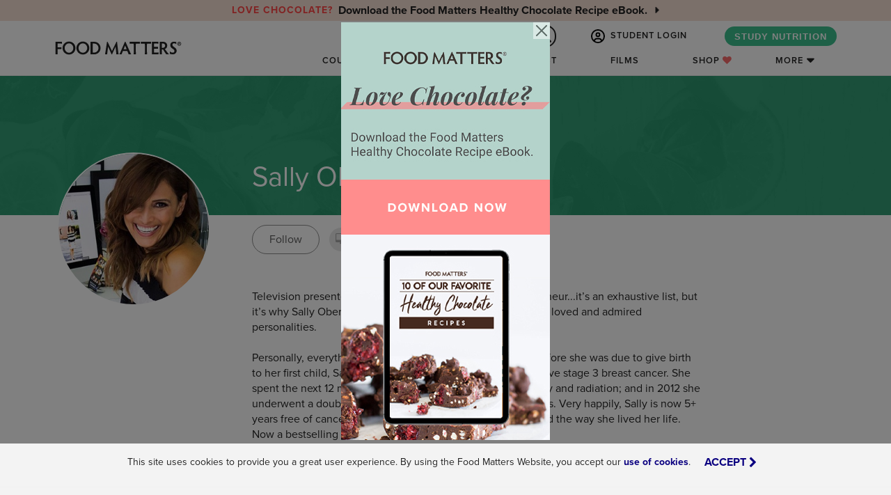

--- FILE ---
content_type: text/html; charset=utf-8
request_url: https://www.foodmatters.com/author/sally-obermeder
body_size: 23980
content:




<!DOCTYPE html>
<html lang="en">
    <head>
        <title>
    Sally Obermeder
 | FOOD MATTERS®</title>

        <meta http-equiv="X-UA-Compatible" content="IE=edge,chrome=1"/>
        <meta http-equiv="Content-Type" content="text/html; charset=utf-8"/>
        <meta name="robots" content="max-image-preview:large">
        <meta name="viewport" content="width=device-width, height=device-height, initial-scale=1.0, maximum-scale=1.0, target-densityDpi=device-dpi"/>
        <meta name="google-site-verification" content="RxkDXdL69i_Mok2Jf39fnU3Cw2XKv0SCjqIM6lB4g8o"/>
        <meta name="p:domain_verify" content="b799e2ab799de95c9cc2f1c2042381e5"/>
        <meta property="fb:pages" content="11246196569"/>
        <link rel="icon" href="/static/favicon.ico" type="image/x-icon">
        <meta property="fb:app_id" content="121024304911339"/>
        

        

        <link rel="stylesheet" href="https://use.typekit.net/twa4nyz.css">

        
        <link rel="canonical" href="https://www.foodmatters.com/author/sally-obermeder"/>
        

        <link rel="stylesheet" href="/static/CACHE/css/output.90d47659b4da.css" type="text/css">
        <link href="https://cdn.jsdelivr.net/npm/bootstrap@5.0.2/dist/css/bootstrap.min.css" rel="stylesheet" integrity="sha384-EVSTQN3/azprG1Anm3QDgpJLIm9Nao0Yz1ztcQTwFspd3yD65VohhpuuCOmLASjC" crossorigin="anonymous">
        <link rel="stylesheet" href="https://stackpath.bootstrapcdn.com/font-awesome/4.7.0/css/font-awesome.min.css">

        <link rel="stylesheet" href="/static/CACHE/css/output.1d03c1340972.css" type="text/css">

        <script src="https://ajax.googleapis.com/ajax/libs/jquery/3.5.1/jquery.min.js"></script>
        <script src="https://cdn.jsdelivr.net/npm/bootstrap@5.0.2/dist/js/bootstrap.bundle.min.js" integrity="sha384-MrcW6ZMFYlzcLA8Nl+NtUVF0sA7MsXsP1UyJoMp4YLEuNSfAP+JcXn/tWtIaxVXM" crossorigin="anonymous"></script>

        <script src="https://code.jquery.com/jquery-migrate-1.4.1.min.js"></script>
        <!-- HTML5 shim and Respond.js IE8 support of HTML5 elements and media queries -->
        <!--[if lt IE 9]>
            <script src="https://oss.maxcdn.com/html5shiv/3.7.2/html5shiv.min.js"></script>
            <script src="https://oss.maxcdn.com/respond/1.4.2/respond.min.js"></script>
        <![endif]-->

        <script type='text/javascript' src='https://platform-api.sharethis.com/js/sharethis.js#property=64a247c1e8c286001998ce94&product=sop' async='async'></script>

        
    <link rel="stylesheet" href="/static/css/a-to-z-conditions/articles.css">


        <!-- Facebook Pixel Code -->
<script>
    !function(f,b,e,v,n,t,s)
    {if(f.fbq)return;n=f.fbq=function(){n.callMethod?
    n.callMethod.apply(n,arguments):n.queue.push(arguments)};
    if(!f._fbq)f._fbq=n;n.push=n;n.loaded=!0;n.version='2.0';
    n.queue=[];t=b.createElement(e);t.async=!0;
    t.src=v;s=b.getElementsByTagName(e)[0];
    s.parentNode.insertBefore(t,s)}(window, document,'script',
    'https://connect.facebook.net/en_US/fbevents.js');

    <!-- Use customer logged in data if available for Meta Manual Advanced Matching -->
    var mam = {};
    

    <!-- Meta Pixel: FM -->
    fbq('init','279185632247489', mam);
    fbq('track','PageView');
</script>
<noscript>
    <img height="1" width="1" style="display:none" src="https://www.facebook.com/tr?id=279185632247489&ev=PageView&noscript=1"/>
</noscript>
<!-- End Facebook Pixel Code -->

<!-- Google Tag Manager -->
<script>(function(w,d,s,l,i){w[l]=w[l]||[];w[l].push({'gtm.start':
new Date().getTime(),event:'gtm.js'});var f=d.getElementsByTagName(s)[0],
j=d.createElement(s),dl=l!='dataLayer'?'&l='+l:'';j.async=true;j.src=
'https://www.googletagmanager.com/gtm.js?id='+i+dl;f.parentNode.insertBefore(j,f);
})(window,document,'script','dataLayer','GTM-53WDHJ');


</script>
<!-- End Google Tag Manager -->

<!-- Start Visual Website Optimizer Asynchronous Code -->
<script type='text/javascript'>
var _vwo_code=(function(){
var account_id=67920,
settings_tolerance=2000,
library_tolerance=2500,
use_existing_jquery=false,
/* DO NOT EDIT BELOW THIS LINE */
f=false,d=document;return{use_existing_jquery:function(){return use_existing_jquery;},library_tolerance:function(){return library_tolerance;},finish:function(){if(!f){f=true;var a=d.getElementById('_vis_opt_path_hides');if(a)a.parentNode.removeChild(a);}},finished:function(){return f;},load:function(a){var b=d.createElement('script');b.src=a;b.type='text/javascript';b.innerText;b.onerror=function(){_vwo_code.finish();};d.getElementsByTagName('head')[0].appendChild(b);},init:function(){settings_timer=setTimeout('_vwo_code.finish()',settings_tolerance);var a=d.createElement('style'),b='body{opacity:0 !important;filter:alpha(opacity=0) !important;background:none !important;}',h=d.getElementsByTagName('head')[0];a.setAttribute('id','_vis_opt_path_hides');a.setAttribute('type','text/css');if(a.styleSheet)a.styleSheet.cssText=b;else a.appendChild(d.createTextNode(b));h.appendChild(a);this.load('//dev.visualwebsiteoptimizer.com/j.php?a='+account_id+'&u='+encodeURIComponent(d.URL)+'&r='+Math.random());return settings_timer;}};}());_vwo_settings_timer=_vwo_code.init();
</script>
<!-- End Visual Website Optimizer Asynchronous Code -->

<!-- Start FM Partners -->
<script>
    "use strict";

    function clickFMPartners() {
        function urlParamInString(hrefString, paramString) {
            var r = new RegExp('[\?&]' + paramString + '=([^&#]*)').exec(hrefString);
            if (r == null) {
                return null;
            }
            return decodeURI(r[1]) || 0;
        } //urlParamInString()
        var ref = urlParamInString(location.search, 'ref');
        if (ref) FMPartner.click();
    }
</script>
<script async src="/static/js/fmpartners.js" onload="clickFMPartners()"></script>
<!-- End FM Partners -->


<script>
window.growthbook_config = window.growthbook_config || {};
window.growthbook_config.trackingCallback = (experiment, result) => {
  // This is where you would send an event to your analytics provider
  console.log("Viewed Experiment", {
    experimentId: experiment.key,
    variationId: result.key
  });
};
</script>
<script async
  data-api-host="https://cdn.growthbook.io"
  data-client-key="sdk-5gMXS4iPOt8tc9H"
  src="https://cdn.jsdelivr.net/npm/@growthbook/growthbook/dist/bundles/auto.min.js"
></script>
    </head>
    <body id="defaultTemplate"
          class="country-US has-fixed-nav"
          data-user-is-authenticated="False"
          >
        <!-- Google Tag Manager (noscript) -->
        <noscript><iframe src="https://www.googletagmanager.com/ns.html?id=GTM-53WDHJ"
        height="0" width="0" style="display:none;visibility:hidden"></iframe></noscript>
        <!-- End Google Tag Manager (noscript) -->

        <!--[if lte IE 9]>
            <link href="/static/css/ie.css" rel="stylesheet" type="text/css" />
            <div id="outdated">
                 <p><i class="fa fa-warning"></i> Your browser is out of date. Update your browser to view this website correctly. <a style="color:#ffffff;" target="_blank" href="http://outdatedbrowser.com/">Update my browser now </a></p>
            </div>
        <![endif]-->
        <!--[if lte IE 8]>
            <style>
                #outdated {
                    position: fixed;
                    width: 100%;
                    top: 0;
                }
            </style>
        <![endif]-->
        <noscript class="noJavaScript">
            It appears that javascript is not working in your browser.
            You will need to turn javascript on to view content on Food Matters
        </noscript>

        <script>
  window.fbAsyncInit = function() {
    FB.init({
      appId            : '121024304911339',
      autoLogAppEvents : true,
      xfbml            : true,
      version          : 'v17.0'
    });
  };
</script>
<script async defer crossorigin="anonymous" src="https://connect.facebook.net/en_US/sdk.js"></script>
        



        <section id="main-nav">
    
    <div id="notificationBar" class="text-center">
        <div class="notification-bar-slider">
            
                
                <div>
                    <a href="https://www.foodmatters.com/love-chocolate?utm_source=fmsite&utm_medium=notification_bar"
                       target="_blank"
                       class="d-flex align-items-center justify-content-center fw-bold flex-column flex-lg-row py-1"
                       style="color: #222;
                              ">
                        <small class="text-uppercase letter-spacing-1 me-2" style="color: #FF4545">Love Chocolate?</small>
                        <div>
                            <span class="d-none d-sm-inline">
                                Download the Food Matters Healthy Chocolate Recipe eBook.
                            </span>
                            <span class="d-sm-none">
                                Download the Healthy Chocolate Recipe eBook.
                            </span>
                            <i class="fa fa-caret-right ms-2"></i>
                        </div>
                    </a>
                </div>
                
            
        </div>
    </div>
    

    <div id="nav-search-bar-mobile" class="d-block d-md-none">
    <form action="/search/" method="get" id="nav-search-mobile" class="nav-search">
        <div class="form-group nav_search_wrap m-0">
            <input type="text" name="q" id="autocomp--main-mobile" maxlength="50" x value=""
                   class="form-control nav_search" placeholder="Search for Articles, Recipes, & More...">
            <button class="form-control nav_search_btn" style="" type="submit" value="GO"><i
                class="fa fa-spinner fa-spin"></i> <i class="fa fa-search" style=""></i></button>
        </div>
    </form>
    <div id="">
        <div class="search-autocomplete">
            <div id="search-autocomplete-results-mobile"></div>
        </div>
    </div>
</div>

    <nav class="navbar navbar-expand-md navbar-light py-0 py-md-1">
        <div class="container-xl px-0">
            <a href="/" class="navbar-brand p-0 me-auto z-index-1">
                
<svg version="1.1" id="fmlogo" class="" xmlns="http://www.w3.org/2000/svg" xmlns:xlink="http://www.w3.org/1999/xlink" x="0px" y="0px"
	 viewBox="0 0 500 112.7" style="enable-background:new 0 0 500 112.7;" xml:space="preserve">
<style type="text/css">
	 .st0{fill:#222222;}
</style>
<g>
	<g>
		<g>
			<path shape-rendering="geometricPrecision" class="st0" d="M249.3,67.7c0.6,4.6,1.1,7.9,1.9,10.7h-8.5c0-1.9-0.2-4.6-0.6-8.4l-2-18.6l-12.6,26.9h-1.9l-12.3-26.9
				l-2.5,18.7c-0.5,3.1-0.7,6.2-0.9,8.2h-7.6c0.5-2.1,1.2-7.2,2-11.7l5.1-32.4h1.9l15.8,32.6l16.2-32.6h2L249.3,67.7z"/>
			<path shape-rendering="geometricPrecision" class="st0" d="M287.1,78.6c-0.6-1.6-1.5-3.7-2.5-6.1l-2.5-5.9h-15.6l-2.4,5.7c-1.1,2.6-1.9,4.6-2.5,6.2h-7.9
				c1.5-2.7,3.1-6,4.7-9.6l15.2-34.5h2.1l15.6,34.5c1.6,3.6,3.5,7,4.9,9.6L287.1,78.6L287.1,78.6z M274.3,47.5l-5.2,13h10.6
				L274.3,47.5z"/>
			<path shape-rendering="geometricPrecision" class="st0" d="M316.4,34.5c4.4,0,9.2,0,11.1-0.1v6.7c-1.9-0.1-6.7-0.2-11.1-0.2h-3.5c-0.1,2.4-0.1,5.6-0.1,8.2v18
				c0,4.4,0.1,9.5,0.4,11.5h-8c0.1-2,0.2-7.1,0.2-11.5v-18c0-2.7-0.1-5.9-0.2-8.2h-3.5c-4.2,0-9,0.1-11,0.2v-6.7
				c2,0.1,6.6,0.1,10.9,0.1H316.4z"/>
			<path shape-rendering="geometricPrecision" class="st0" d="M356.4,34.5c4.4,0,9.2-0.1,11.1-0.2V41c-1.9-0.1-6.7-0.2-11.1-0.2h-3.5c-0.1,2.4-0.1,5.6-0.1,8.2v18
				c0,4.4,0.1,9.5,0.4,11.5h-8c0.1-2,0.2-7.1,0.2-11.5V49c0-2.7-0.1-5.9-0.2-8.2h-3.5c-4.2,0-9,0.1-11,0.2v-6.6
				c2,0.1,6.6,0.2,10.9,0.2h14.8V34.5z"/>
			<path shape-rendering="geometricPrecision" class="st0" d="M378.4,40.9v11.4h4.1c4.2,0,8.2-0.1,10.2-0.2v6.6c-2-0.1-5.9-0.2-10.2-0.2h-4.1v13.6h5
				c4.4,0,8.9-0.1,10.7-0.2v6.6c-1.9-0.1-7.9-0.2-12.3-0.2c-2.9,0-11.1,0.2-11.1,0.2c0.1-3.5,0.2-8.7,0.2-11.6V45.9
				c0-4.4-0.1-9.7-0.2-11.7l11.4,0.2c4.4,0,9.6-0.1,11.5-0.2v6.7c-2-0.2-6.4-0.2-10.7-0.2h-4.4V40.9z"/>
			<path shape-rendering="geometricPrecision" class="st0" d="M406.4,67.2c0,4.4,0.1,9.2,0.2,11.2h-7.9c0.2-2,0.2-6.9,0.2-11.2V45.9c0-4.4-0.1-9.6-0.2-11.6H410
				c10,0,15.5,5.7,15.5,13.5c0,6.9-4,10.5-8.5,12c4.7,5.7,9.7,13.7,15,18.7h-9.9c-3-4-8.5-11.6-11.5-17.5c-0.6,0.1-1.1,0.1-1.6,0.1
				h-2.6V67.2z M406.4,55.6h3.7c4.6,0,7.9-3.1,7.9-7.6c0-4-2.7-7.6-8.4-7.6h-3.2L406.4,55.6L406.4,55.6z"/>
			<path shape-rendering="geometricPrecision" class="st0" d="M459.4,65.8c0,7.5-5.9,12.6-14.1,12.6c-4.2,0-6.9-1-10.2-1.4v-9c1.9,2.6,6.4,4.6,10.4,4.6
				c3.9,0,6.1-2.5,6.1-5.9c0-7.9-15-8.2-15-20.5c0-7.5,5.4-12.1,13.5-12.1c3.4,0,5.4,0.9,8.2,1.1v8.4c-1.5-2.6-4.7-3.9-8.1-3.9
				c-3.6,0-6,2-6,5.5C444.1,53,459.4,53.7,459.4,65.8z"/>
		</g>
		<path shape-rendering="geometricPrecision" class="st0" d="M468.8,34.4c3.9,0,6.9,3,6.9,6.9s-3,6.9-6.9,6.9c-3.7,0-6.9-3.1-6.9-6.9C461.9,37.4,465.1,34.4,468.8,34.4z
			 M468.8,46.6c2.9,0,5.1-2.5,5.1-5.4s-2.2-5.4-5.1-5.4s-5.1,2.4-5.1,5.4C463.7,44.1,466.1,46.6,468.8,46.6z M467.9,43.4
			c0,0.7,0,1.1,0,1.5h-1.7c0-0.4,0-0.9,0-1.6v-3.7c0-0.6,0-1.6-0.1-2h2.4c1.7,0,2.7,1,2.7,2.2c0,1-0.6,1.9-1.5,2
			c1,1.5,1.7,2.2,2.5,3h-2.2l-1.5-2.9h-0.5V43.4z M467.9,40.9h0.6c0.6,0,1.1-0.5,1.1-1.1s-0.5-1.1-1.1-1.1h-0.6V40.9z"/>
	</g>
	<g>
		<path shape-rendering="geometricPrecision" class="st0" d="M24.4,67V45.9c0-4.5-0.1-9.6-0.2-11.5h12.7c4.5,0,8.7-0.1,10.7-0.2v6.7c-2-0.2-6.4-0.2-10.7-0.2H32v13h4.5
			c4.1,0,7.2-0.1,9.2-0.2v6.7c-1.9-0.2-5.1-0.2-9.2-0.2H32V67c0,4.4,0.1,9.5,0.2,11.5h-8.1C24.3,76.4,24.4,71.3,24.4,67z"/>
		<path shape-rendering="geometricPrecision" class="st0" d="M72.8,33.5C85.9,33.5,96,43.8,96,56.4S85.9,79.2,72.8,79.2c-13,0-23.2-10.2-23.2-22.8
			C49.7,43.8,59.8,33.5,72.8,33.5z M72.8,72.8c8.7,0,15.5-7.4,15.5-16.5S81.4,40,72.8,40s-15.5,7.2-15.5,16.3S64.2,72.8,72.8,72.8z"
			/>
		<path shape-rendering="geometricPrecision" class="st0" d="M122.6,33.5c13.1,0,23.2,10.2,23.2,22.8s-10.1,22.8-23.2,22.8c-13,0-23.2-10.2-23.2-22.8
			C99.5,43.8,109.6,33.5,122.6,33.5z M122.6,72.8c8.7,0,15.5-7.4,15.5-16.5S131.2,40,122.6,40s-15.5,7.2-15.5,16.3
			S113.9,72.8,122.6,72.8z"/>
		<path shape-rendering="geometricPrecision" class="st0" d="M149.9,78.4c0.2-2,0.4-7.1,0.4-11.5V45.9c0-4.4-0.1-9.6-0.4-11.5H164c12.1,0,22.1,9.9,22.1,22
			c0,12.1-10,22.1-22.1,22.1H149.9z M157.9,72.2h5.6c8.4,0,15.1-7.2,15.1-15.8c0-8.6-6.7-15.7-15.1-15.7h-5.6V72.2z"/>
	</g>
</g>
</svg>
            </a>
            <div class="d-flex">
                <span class="nav-link-right search-icon nav-search-button d-flex d-md-none align-items-center justify-content-center">
                    <i class="fa fa-search"></i>
                </span>
                <button id="menuIcon" class="navbar-toggler" type="button"
                        data-bs-toggle="collapse" data-bs-target="#navbarCollapse" aria-controls="navbarCollapse"
                        aria-expanded="false" aria-label="Toggle navigation">
                    <svg viewBox="0 0 800 650">
                        <path d="M300,220 C300,220 520,220 540,220 C740,220 640,540 520,420 C440,340 300,200 300,200"
                              id="top"></path>
                        <path d="M300,320 L540,320" id="middle"></path>
                        <path d="M300,210 C300,210 520,210 540,210 C740,210 640,530 520,410 C440,330 300,190 300,190"
                              id="bottom" transform="translate(480, 320) scale(1, -1) translate(-480, -318) "></path>
                    </svg>
                </button>
            </div>

            <div class="collapse navbar-collapse flex-wrap justify-content-end" id="navbarCollapse">
                <ul class="nav nav-link-master-group navbar-nav ms-auto align-items-center justify-content-end gx-3" role="tablist"
    style="flex-basis: 100%;">
    <div id="nav-search-bar" class="new d-none d-md-block overflow-hidden">
    <form action="/search/" method="get" id="nav-search" class="nav-search">
        <div class="form-group nav_search_wrap m-0">
            <input type="text" name="q" id="autocomp--main" maxlength="50" value=""
                   class="form-control nav_search" placeholder="Search for Articles, Recipes, & More..." required>
            <button class="form-control nav_search_btn" style="" type="submit" value="GO"><i
                class="fa fa-spinner fa-spin"></i> <i class="fa fa-search" style=""></i></button>
        </div>
    </form>
    <div id="">
        <div class="search-autocomplete">
            <div id="search-autocomplete-results"></div>
        </div>
    </div>
</div>

    
        
        <li class="nav-item mx-2">
            <a class="nav-link text-nowrap signup_modal_toggle"
               href="#login" data-bs-target="#signup_modal" data-bs-toggle="modal">
                <svg id="icon-user" height="28" viewBox="0 0 28 28" width="28" xmlns="http://www.w3.org/2000/svg">
    <path d="m22.23 21.853a7 7 0 0 0 -6.48-4.353h-3.5a7 7 0 0 0 -6.48 4.353 11.375 11.375 0 1 1 16.461 0zm-2.193 1.788a11.39 11.39 0 0 1 -12.08 0 4.378 4.378 0 0 1 4.293-3.516h3.5a4.378 4.378 0 0 1 4.293 3.516zm-6.037 4.359a14 14 0 1 0 -14-14 14 14 0 0 0 14 14zm0-14.875a2.188 2.188 0 1 1 2.188-2.187 2.188 2.188 0 0 1 -2.188 2.187zm-4.812-2.187a4.813 4.813 0 1 0 4.812-4.813 4.813 4.813 0 0 0 -4.812 4.813z"/>
</svg> STUDENT LOGIN
            </a>
        </li>
    

    
    <li class="nav-item mx-2 d-none d-md-block">
        <a class="text-nowrap btn btn-green rounded"
           target="_blank"
           href="https://www.foodmattersinstitute.com/program/nutrition-certification?utm_source=fmsite&amp;utm_medium=navcta">
            STUDY NUTRITION
        </a>
    </li>
</ul>
                

<ul class="nav nav-link-master-group navbar-nav me-md-4 flex-column flex-md-row flex-nowrap align-items-md-center mt-2 mt-md-0"
    role="tablist">

    

    
    <li class="nav-item d-none d-md-block">
        <a href="#courses"
           data-collapse-target="#main-nav-courses" class="nav-link nav-link-dropdown-toggle">Courses</a>
    </li>

    
    <li class="nav-item dropdown d-md-none">
        <a class="nav-link text-nowrap dropdown-toggle" href="#" id="navbarDropdownCourses" data-bs-toggle="dropdown"
           aria-haspopup="true" aria-expanded="false">Courses</a>
        <ul class="dropdown-menu position-static bg-green-light border-radius-none text-center py-3 box-shadow-light-inset"
            aria-labelledby="navbarDropdownCourses">
            
                <li class="nav" id="nav-mobile-courses">
                    <a class="dropdown-item" href="https://www.foodmattersinstitute.com/program/nutrition-certification?utm_source=fmsite&amp;utm_medium=navcta" target="_blank">
                        <div class="row justify-content-center my-1">
                            <div
                                class="col-3 col-sm-2 d-flex align-items-center justify-content-center justify-content-sm-end">
                                <div
                                    class="overflow-hidden border-radius box-shadow-light ratio ratio-1x1 nav-course-tile">
                                    
                                        
                                            
                                                <img src="/media/cache/e0/5f/e05fa5d3ab6a4d82990f232c608fcb72.jpg" width="128"
                                                     height="128" class="img-fluid"
                                                     alt="Nutrition Certification Course">
                                            
                                        
                                    
                                </div>
                            </div>
                            <div class="col-8 col-sm-7 gx-3 d-flex align-items-center text-start text-wrap">
                                <h6 class="my-0 fw-bold">Nutrition Certification Course</h6>
                            </div>
                        </div>
                    </a>
                </li>
            
                <li class="nav" id="nav-mobile-courses">
                    <a class="dropdown-item" href="https://www.foodmattersinstitute.com/program/food-as-medicine?utm_source=fmsite&amp;utm_medium=navcta" target="_blank">
                        <div class="row justify-content-center my-1">
                            <div
                                class="col-3 col-sm-2 d-flex align-items-center justify-content-center justify-content-sm-end">
                                <div
                                    class="overflow-hidden border-radius box-shadow-light ratio ratio-1x1 nav-course-tile">
                                    
                                        
                                            
                                                <img src="/media/cache/79/41/79410cb345bb78d3a09b421fe78e97ce.jpg" width="128"
                                                     height="128" class="img-fluid"
                                                     alt="Food As Medicine Program">
                                            
                                        
                                    
                                </div>
                            </div>
                            <div class="col-8 col-sm-7 gx-3 d-flex align-items-center text-start text-wrap">
                                <h6 class="my-0 fw-bold">Food As Medicine Program</h6>
                            </div>
                        </div>
                    </a>
                </li>
            
                <li class="nav" id="nav-mobile-courses">
                    <a class="dropdown-item" href="https://www.wellcademy.com/program/business-course?utm_source=fmsite&amp;utm_medium=navcta" target="_blank">
                        <div class="row justify-content-center my-1">
                            <div
                                class="col-3 col-sm-2 d-flex align-items-center justify-content-center justify-content-sm-end">
                                <div
                                    class="overflow-hidden border-radius box-shadow-light ratio ratio-1x1 nav-course-tile">
                                    
                                        
                                            
                                                <img src="/media/cache/09/21/0921af6af8c5fc0e693f5cc3407d60bd.jpg" width="128"
                                                     height="128" class="img-fluid"
                                                     alt="Wellness Business Course">
                                            
                                        
                                    
                                </div>
                            </div>
                            <div class="col-8 col-sm-7 gx-3 d-flex align-items-center text-start text-wrap">
                                <h6 class="my-0 fw-bold">Wellness Business Course</h6>
                            </div>
                        </div>
                    </a>
                </li>
            
                <li class="nav" id="nav-mobile-courses">
                    <a class="dropdown-item" href="/program/clean-eating" target="_blank">
                        <div class="row justify-content-center my-1">
                            <div
                                class="col-3 col-sm-2 d-flex align-items-center justify-content-center justify-content-sm-end">
                                <div
                                    class="overflow-hidden border-radius box-shadow-light ratio ratio-1x1 nav-course-tile">
                                    
                                        
                                            
                                                <img src="/media/cache/83/05/830595a8f922a5284afd2305650c33fe.jpg" width="128"
                                                     height="128" class="img-fluid"
                                                     alt="Clean Eating Program">
                                            
                                        
                                    
                                </div>
                            </div>
                            <div class="col-8 col-sm-7 gx-3 d-flex align-items-center text-start text-wrap">
                                <h6 class="my-0 fw-bold">Clean Eating Program</h6>
                            </div>
                        </div>
                    </a>
                </li>
            
                <li class="nav" id="nav-mobile-courses">
                    <a class="dropdown-item" href="/program/juice-detox" target="_blank">
                        <div class="row justify-content-center my-1">
                            <div
                                class="col-3 col-sm-2 d-flex align-items-center justify-content-center justify-content-sm-end">
                                <div
                                    class="overflow-hidden border-radius box-shadow-light ratio ratio-1x1 nav-course-tile">
                                    
                                        
                                            
                                                <img src="/media/cache/e8/68/e86806827df130a66bd9ba1da8602514.jpg" width="128"
                                                     height="128" class="img-fluid"
                                                     alt="Juice Detox Program">
                                            
                                        
                                    
                                </div>
                            </div>
                            <div class="col-8 col-sm-7 gx-3 d-flex align-items-center text-start text-wrap">
                                <h6 class="my-0 fw-bold">Juice Detox Program</h6>
                            </div>
                        </div>
                    </a>
                </li>
            
                <li class="nav" id="nav-mobile-courses">
                    <a class="dropdown-item" href="/program/total-wellness-summit" target="_blank">
                        <div class="row justify-content-center my-1">
                            <div
                                class="col-3 col-sm-2 d-flex align-items-center justify-content-center justify-content-sm-end">
                                <div
                                    class="overflow-hidden border-radius box-shadow-light ratio ratio-1x1 nav-course-tile">
                                    
                                        
                                            
                                                <img src="/media/cache/e6/da/e6da282d20721f6584490cefcca81493.jpg" width="128"
                                                     height="128" class="img-fluid"
                                                     alt="Total Transformation Package">
                                            
                                        
                                    
                                </div>
                            </div>
                            <div class="col-8 col-sm-7 gx-3 d-flex align-items-center text-start text-wrap">
                                <h6 class="my-0 fw-bold">Total Transformation Package</h6>
                            </div>
                        </div>
                    </a>
                </li>
            
        </ul>
    </li>

    <li class="nav-item">
        <a href="/recipes" class="nav-link">Recipes</a>
    </li>

    <li class="nav-item">
        <a href="/podcast" class="nav-link">Podcast</a>
    </li>

    <li class="nav-item">
        <a href="/films" class="nav-link">Films</a>
    </li>

    <li class="nav-item">
        <a href="/shop" class="nav-link">Shop <i style="color: #f96c6c !important;" class="fa fa-heart"></i></a>
    </li>

    
    <li class="nav-item d-none d-md-block">
        <a href="#more" data-collapse-target="#main-nav-more" class="nav-link nav-link-dropdown-toggle">More</a>
    </li>

    
    <li class="nav-item dropdown d-md-none">
        <a class="nav-link text-nowrap dropdown-toggle" href="#" id="navbarDropdownMore" data-bs-toggle="dropdown"
           aria-haspopup="true" aria-expanded="false">More</a>
        <div class="dropdown-menu position-static bg-green-light border-radius-none text-center box-shadow-light-inset"
             aria-labelledby="navbarDropdownMore">
            <ul class="nav list-unstyled mt-1 flex-column">
                <li class="nav-item"><a href="/about-us" class="nav-link">About Us</a></li>
                <li class="nav-item"><a href="/articles" class="nav-link">Articles</a></li>
                <li class="nav-item"><a href="/a-to-z-conditions" class="nav-link">A-Z Conditions</a></li>
                <li class="nav-item"><a href="/wellness-business-directory" class="nav-link">Wellness Directory</a></li>
                <li class="nav-item"><a href="/contact-us" class="nav-link">Contact Us</a></li>
                <li class="nav-item"><a href="/careers" class="nav-link">Careers</a></li>
                <li class="nav-item"><a href="/the-team" class="nav-link">Team</a></li>
            </ul>
        </div>
    </li>

    
    <li class="nav-item d-md-none text-center pb-2">
        <a class="text-nowrap btn btn-green rounded"
           target="_blank"
           href="https://www.foodmattersinstitute.com/program/nutrition-certification?utm_source=fmsite&amp;utm_medium=navcta">
            STUDY NUTRITION
        </a>
    </li>
</ul>
            </div>
        </div>
    </nav>

    <div id="main-nav-dropdown" class="">
        <div class="tab-content h-100">
            <div class="tab-pane tab-pane-wrap fade h-100 bg-light" id="main-nav-courses" role="tabpanel" aria-labelledby="main-nav-courses-tab">
                <div class="container-lg h-100 py-4 px-lg-0">
                    
<div class="row justify-content-center align-items-center h-100 pb-3">
    <ul class="col-5 nav flex-column nav-pills nav-link-master-group text-end"
        role="tablist">
        
            <li class="nav-link">
                <a class="nav-item text-dark motion-underline p-0 d-inline-block letter-spacing-2
                                            active"
                   aria-selected="true"
                   id="v-pills-nutrition-certification-course-tab" data-bs-toggle="pill"
                   data-bs-target="#v-pills-nutrition-certification-course" type="button"
                   role="tab"
                   href="https://www.foodmattersinstitute.com/program/nutrition-certification?utm_source=fmsite&amp;utm_medium=navcta"
                   target="_blank"
                   aria-controls="v-pills-nutrition-certification-course">
                    Nutrition Certification Course
                </a>
            </li>
        
            <li class="nav-link">
                <a class="nav-item text-dark motion-underline p-0 d-inline-block letter-spacing-2
                                            "
                   aria-selected="false"
                   id="v-pills-food-as-medicine-program-tab" data-bs-toggle="pill"
                   data-bs-target="#v-pills-food-as-medicine-program" type="button"
                   role="tab"
                   href="https://www.foodmattersinstitute.com/program/food-as-medicine?utm_source=fmsite&amp;utm_medium=navcta"
                   target="_blank"
                   aria-controls="v-pills-food-as-medicine-program">
                    Food As Medicine Program
                </a>
            </li>
        
            <li class="nav-link">
                <a class="nav-item text-dark motion-underline p-0 d-inline-block letter-spacing-2
                                            "
                   aria-selected="false"
                   id="v-pills-wellness-business-course-tab" data-bs-toggle="pill"
                   data-bs-target="#v-pills-wellness-business-course" type="button"
                   role="tab"
                   href="https://www.wellcademy.com/program/business-course?utm_source=fmsite&amp;utm_medium=navcta"
                   target="_blank"
                   aria-controls="v-pills-wellness-business-course">
                    Wellness Business Course
                </a>
            </li>
        
            <li class="nav-link">
                <a class="nav-item text-dark motion-underline p-0 d-inline-block letter-spacing-2
                                            "
                   aria-selected="false"
                   id="v-pills-clean-eating-program-tab" data-bs-toggle="pill"
                   data-bs-target="#v-pills-clean-eating-program" type="button"
                   role="tab"
                   href="/program/clean-eating"
                   target="_blank"
                   aria-controls="v-pills-clean-eating-program">
                    Clean Eating Program
                </a>
            </li>
        
            <li class="nav-link">
                <a class="nav-item text-dark motion-underline p-0 d-inline-block letter-spacing-2
                                            "
                   aria-selected="false"
                   id="v-pills-juice-detox-program-tab" data-bs-toggle="pill"
                   data-bs-target="#v-pills-juice-detox-program" type="button"
                   role="tab"
                   href="/program/juice-detox"
                   target="_blank"
                   aria-controls="v-pills-juice-detox-program">
                    Juice Detox Program
                </a>
            </li>
        
            <li class="nav-link">
                <a class="nav-item text-dark motion-underline p-0 d-inline-block letter-spacing-2
                                            "
                   aria-selected="false"
                   id="v-pills-total-transformation-package-tab" data-bs-toggle="pill"
                   data-bs-target="#v-pills-total-transformation-package" type="button"
                   role="tab"
                   href="/program/total-wellness-summit"
                   target="_blank"
                   aria-controls="v-pills-total-transformation-package">
                    Total Transformation Package
                </a>
            </li>
        
    </ul>
    <div class="col-7 tab-content" id="v-pills-tabContent">
        
            <div class="tab-pane fade tab-pane-course
                                 show active"
                 aria-selected="true"
                 id="v-pills-nutrition-certification-course" role="tabpanel"
                 aria-labelledby="v-pills-nutrition-certification-course-tab">
                <div class="row align-items-center">
                    <div class="col-4">
                        <a href="https://www.foodmattersinstitute.com/program/nutrition-certification?utm_source=fmsite&amp;utm_medium=navcta" target="_blank">
                            
                                
                                    
                                        <img src="/media/cache/57/1c/571c25c7a42d1a94b5e79d8a8a6ed0bf.jpg" width="512"
                                             height="512" class="img-fluid"
                                             alt="">
                                    
                                
                            
                        </a>
                    </div>
                    <div class="col-8 d-flex flex-column justify-content-between">
                        <p class="nav-course-summary">
                            The Food Matters Nutrition Certification Course offers an in-depth program focused on holistic nutrition, healing, and wellness. Designed for those interested in enhancing personal health or a career in wellness, it covers essential topics in nutrition science, detoxification, and mental wellness.
                        </p>
                        <p class="mb-0">
                            <a href="https://www.foodmattersinstitute.com/program/nutrition-certification?utm_source=fmsite&amp;utm_medium=navcta"
                               target="_blank"
                               class="course-nav motion-underline">
                                LEARN MORE <i class="fa fa-caret-right text-green"></i>
                            </a>
                        </p>
                    </div>
                </div>
            </div>
        
            <div class="tab-pane fade tab-pane-course
                                 "
                 aria-selected="false"
                 id="v-pills-food-as-medicine-program" role="tabpanel"
                 aria-labelledby="v-pills-food-as-medicine-program-tab">
                <div class="row align-items-center">
                    <div class="col-4">
                        <a href="https://www.foodmattersinstitute.com/program/food-as-medicine?utm_source=fmsite&amp;utm_medium=navcta" target="_blank">
                            
                                
                                    
                                        <img src="/media/cache/a0/2c/a02cdee24c977b31e7d1f600cb01e205.jpg" width="512"
                                             height="512" class="img-fluid"
                                             alt="">
                                    
                                
                            
                        </a>
                    </div>
                    <div class="col-8 d-flex flex-column justify-content-between">
                        <p class="nav-course-summary">
                            The Food as Medicine program by the Food Matters Institute focuses on using nutrition to prevent and address health issues naturally. This course teaches the principles of whole food nutrition, meal planning, and using food for healing, ideal for those wanting a foundational understanding of nutrition for personal health.
                        </p>
                        <p class="mb-0">
                            <a href="https://www.foodmattersinstitute.com/program/food-as-medicine?utm_source=fmsite&amp;utm_medium=navcta"
                               target="_blank"
                               class="course-nav motion-underline">
                                LEARN MORE <i class="fa fa-caret-right text-green"></i>
                            </a>
                        </p>
                    </div>
                </div>
            </div>
        
            <div class="tab-pane fade tab-pane-course
                                 "
                 aria-selected="false"
                 id="v-pills-wellness-business-course" role="tabpanel"
                 aria-labelledby="v-pills-wellness-business-course-tab">
                <div class="row align-items-center">
                    <div class="col-4">
                        <a href="https://www.wellcademy.com/program/business-course?utm_source=fmsite&amp;utm_medium=navcta" target="_blank">
                            
                                
                                    
                                        <img src="/media/cache/26/1a/261a0912de3b9264dffa8b8d93d1a460.jpg" width="512"
                                             height="512" class="img-fluid"
                                             alt="">
                                    
                                
                            
                        </a>
                    </div>
                    <div class="col-8 d-flex flex-column justify-content-between">
                        <p class="nav-course-summary">
                            Master the Skills to Create and Grow Your Online Business
                        </p>
                        <p class="mb-0">
                            <a href="https://www.wellcademy.com/program/business-course?utm_source=fmsite&amp;utm_medium=navcta"
                               target="_blank"
                               class="course-nav motion-underline">
                                LEARN MORE <i class="fa fa-caret-right text-green"></i>
                            </a>
                        </p>
                    </div>
                </div>
            </div>
        
            <div class="tab-pane fade tab-pane-course
                                 "
                 aria-selected="false"
                 id="v-pills-clean-eating-program" role="tabpanel"
                 aria-labelledby="v-pills-clean-eating-program-tab">
                <div class="row align-items-center">
                    <div class="col-4">
                        <a href="/program/clean-eating" target="_blank">
                            
                                
                                    
                                        <img src="/media/cache/90/3a/903ab28cc7bcaab45c69764a3a2f4a52.jpg" width="512"
                                             height="512" class="img-fluid"
                                             alt="">
                                    
                                
                            
                        </a>
                    </div>
                    <div class="col-8 d-flex flex-column justify-content-between">
                        <p class="nav-course-summary">
                            This is a great program if you want to transition to a healthier lifestyle but are not sure where to start. This wholefood program is filled with delicious recipes that are so quick, easy &amp; affordable that anyone can do it!
                        </p>
                        <p class="mb-0">
                            <a href="/program/clean-eating"
                               target="_blank"
                               class="course-nav motion-underline">
                                LEARN MORE <i class="fa fa-caret-right text-green"></i>
                            </a>
                        </p>
                    </div>
                </div>
            </div>
        
            <div class="tab-pane fade tab-pane-course
                                 "
                 aria-selected="false"
                 id="v-pills-juice-detox-program" role="tabpanel"
                 aria-labelledby="v-pills-juice-detox-program-tab">
                <div class="row align-items-center">
                    <div class="col-4">
                        <a href="/program/juice-detox" target="_blank">
                            
                                
                                    
                                        <img src="/media/cache/c1/12/c112a8e9a796189f3b804a3ee9e34a40.jpg" width="512"
                                             height="512" class="img-fluid"
                                             alt="">
                                    
                                
                            
                        </a>
                    </div>
                    <div class="col-8 d-flex flex-column justify-content-between">
                        <p class="nav-course-summary">
                            Designed to help you lose excess weight, increase your energy, and reboot your system from the inside out in just 7 days. Unlock the hand-curated meal plan and shopping lists, and start juicing to feel better than you have in years.
                        </p>
                        <p class="mb-0">
                            <a href="/program/juice-detox"
                               target="_blank"
                               class="course-nav motion-underline">
                                LEARN MORE <i class="fa fa-caret-right text-green"></i>
                            </a>
                        </p>
                    </div>
                </div>
            </div>
        
            <div class="tab-pane fade tab-pane-course
                                 "
                 aria-selected="false"
                 id="v-pills-total-transformation-package" role="tabpanel"
                 aria-labelledby="v-pills-total-transformation-package-tab">
                <div class="row align-items-center">
                    <div class="col-4">
                        <a href="/program/total-wellness-summit" target="_blank">
                            
                                
                                    
                                        <img src="/media/cache/66/02/6602a58e0bc98082f66f07dca15737d2.jpg" width="512"
                                             height="512" class="img-fluid"
                                             alt="">
                                    
                                
                            
                        </a>
                    </div>
                    <div class="col-8 d-flex flex-column justify-content-between">
                        <p class="nav-course-summary">
                            The Food Matters 2025 Total Wellness Summit was a free, online event held from March 18 to 25, 2025, designed to help individuals reduce stress, improve sleep, balance hormones, and achieve sustainable weight loss. Over eight days, participants accessed expert interviews, wellness classes, guided meditations, and healthy recipes, all aimed at supporting a holistic approach to health and well-being.
                        </p>
                        <p class="mb-0">
                            <a href="/program/total-wellness-summit"
                               target="_blank"
                               class="course-nav motion-underline">
                                LEARN MORE <i class="fa fa-caret-right text-green"></i>
                            </a>
                        </p>
                    </div>
                </div>
            </div>
        
    </div>
</div>
                </div>
            </div>
            <div class="tab-pane tab-pane-wrap fade h-100 bg-light" id="main-nav-more" role="tabpanel" aria-labelledby="main-nav-more-tab">
                <div class="container-lg h-100 py-4 px-3 px-lg-0">
                    

<div class="row h-100 justify-content-center">
    <div class="col-3 d-flex justify-content-center align-items-center mh-100 ps-0 pe-4 dropdown-banner-wrapper">
        <div class="h-md-100 h-lg-auto h-xl-100 position-relative">
            
    
    
        
            <a href="/banner/click/225/" target="_blank"
               data-banner-id="225" class="h-100">
                <img src="/media/uploads/images/ads/thrive-market-pink-vertical.jpg" alt="Thrive Market: Organic without overpaying. 30% Off Today." class="mw-100 mh-100 border-radius-large overflow-hidden box-shadow-light">
            </a>
        
    

        </div>
    </div>

    <div class="col-3 d-flex flex-column justify-content-center ps-lg-4 ps-xl-5 nav-link-more-group-wrapper">
        <ul class="list-unstyled nav-link-more-group">
            <li class="pb-4"><a href="/" class="nav-link text-uppercase text-dark motion-underline p-0 d-inline-block letter-spacing-2 fw-bolder">Home</a></li>
            <li class="pb-2"><a href="/about-us" class="nav-link text-uppercase text-dark motion-underline p-0 d-inline-block letter-spacing-2 ">About Us</a></li>
            <li class="pb-2"><a href="/articles" class="nav-link text-uppercase text-dark motion-underline p-0 d-inline-block letter-spacing-2 ">Articles</a></li>
            <li class="pb-2"><a href="/a-to-z-conditions" class="nav-link text-uppercase text-dark motion-underline p-0 d-inline-block letter-spacing-2 ">A-Z Conditions</a></li>
            <li class="pb-2"><a href="/wellness-business-directory" class="nav-link text-uppercase text-dark motion-underline p-0 d-inline-block letter-spacing-2 text-nowrap">Wellness Directory</a></li>

            <li class="pb-2"><a href="/contact-us" class="nav-link text-uppercase text-dark motion-underline p-0 d-inline-block letter-spacing-2 ">Contact Us</a></li>
            <li class="pb-2"><a href="/careers" class="nav-link text-uppercase text-dark motion-underline p-0 d-inline-block letter-spacing-2 ">Careers</a></li>
            <li class="pb-2"><a href="/the-team" class="nav-link text-uppercase text-dark motion-underline p-0 d-inline-block letter-spacing-2 ">Team</a></li>
        </ul>
    </div>
</div>

                </div>
            </div>
            <div class="tab-pane tab-pane-wrap fade h-100 bg-light" id="main-nav-account" role="tabpanel" aria-labelledby="main-nav-account-tab">
                <div class="container-lg h-100 py-4 px-3 px-lg-0">
                    
<div class="row h-100 justify-content-center">
    <div class="col-3 d-flex justify-content-center align-items-center mh-100 ps-0 pe-4 dropdown-banner-wrapper">
        <div class="h-md-100 h-lg-auto h-xl-100 position-relative">
            
    
    
        
            <a href="/banner/click/225/" target="_blank"
               data-banner-id="225" class="h-100">
                <img src="/media/uploads/images/ads/thrive-market-pink-vertical.jpg" alt="Thrive Market: Organic without overpaying. 30% Off Today." class="mw-100 mh-100 border-radius-large overflow-hidden box-shadow-light">
            </a>
        
    

        </div>
    </div>
    <div class="col-3 d-flex flex-column justify-content-center ps-lg-4 ps-xl-5 nav-link-more-group-wrapper">
        <ul class="list-unstyled nav-link-more-group">
            <li class="pb-4"><a href="/user/settings"
                                class="nav-link text-uppercase text-dark motion-underline p-0 d-inline-block letter-spacing-2 fw-bolder">SETTINGS</a>
            </li>
            <li class="pb-2"><a href="/user/my-account"
                                class="nav-link text-uppercase text-dark motion-underline p-0 d-inline-block letter-spacing-2 fw-bolder">My
                Account</a></li>
            <li class="pb-2">
            <li class="pb-4">
            <li class="pb-2"><a href="/logout"
                                class="nav-link text-uppercase text-dark motion-underline p-0 d-inline-block letter-spacing-2 fw-bolder">Log
                Out</a></li>
        </ul>
    </div>
</div>
                </div>
            </div>
        </div>
    </div>
</section>
<div id="main-nav-content-overlay"></div>

<script>
    (function ($) {
        class MainNav {
            constructor() {
                this.nav = $('#main-nav');
                this.icon = $('#menuIcon');
                this.collapse = $('#navbarCollapse');
                this.dropdownButtons = $('.nav-link-dropdown-toggle');
                this.overlay = $('#main-nav-content-overlay');
                this.isToggled = false;
                this.triggerPoint = 0;

                this.initDropdowns(this);
                this.onModalShow(this);
                this.toggleMenuIcon(this);
                // this.calcNavHeight(this);
            }

            initDropdowns() {
                var menu = this;
                this.dropdownButtons.on('click', function (e) {
                    e.preventDefault(e);
                    var target = $(this).data('collapse-target'),
                        $tab = $(target);

                    if ( $(this).hasClass('dropdown-active') ) {
                        // clicked element is active
                        $(this).removeClass('dropdown-active');
                        if (!menu.icon.hasClass('cross')) menu.overlay.removeClass('active');
                        $('#main-nav-dropdown').removeClass('dropdown-active');
                        $tab.removeClass("show active");
                    } else {
                        // clicked element is not active
                        // close existing tab
                        menu.dropdownButtons.removeClass('dropdown-active');
                        $('.tab-pane-wrap').removeClass("show active");
                        if (!menu.icon.hasClass('cross')) menu.overlay.removeClass('active');
                        $(this).addClass('dropdown-active');

                        if ($('#main-nav-dropdown.dropdown-active').length) {
                            $('#main-nav-dropdown').removeClass('dropdown-active');

                            // open new tab
                            setTimeout(function() {
                                $(this).addClass('dropdown-active');
                                    menu.overlay.addClass('active');
                                    $('#main-nav-dropdown').addClass('dropdown-active');
                                    $tab.addClass("show active");
                                }, 200)
                        } else {
                            menu.overlay.addClass('active');
                            $('#main-nav-dropdown').addClass('dropdown-active');
                            $tab.addClass("show active");
                        }
                    }
                });
                /* Bind dropdown overlay screen clicks to dismiss dropdown menu */
                menu.overlay.on('click', function (e) {
                    menu.dropdownButtons.each(function() {
                        if($(this).hasClass("dropdown-active")) {
                            $(this).trigger('click');
                            return false;  //break
                        }
                    });
                });
            }
            toggleMenuIcon() {
                let $icon = this.icon,
                    $overlay = this.overlay;
                this.collapse.on('show.bs.collapse', () => {
                    $icon.addClass('cross');
                    $overlay.addClass('active');
                });
                this.collapse.on('hide.bs.collapse', () => {
                    $icon.removeClass('cross');
                    if (!$icon.hasClass('cross')) $overlay.removeClass('active');
                });
            }
            onModalShow() {
                let $collapse = this.collapse;
                document.addEventListener('shown.bs.modal', () => $collapse.collapse('hide'));
            }
        }
        const mainNav = new MainNav();
    })(jQuery);
</script>

        <div id="maincontent">
            
            

            
    <div id="author-profile" class="no-header-margin">


        <div class="author-header">
            <div class="author-header-color"></div>
            <div class="container">
                
                    
                        <img src="/media/cache/3c/64/3c64c1d595a51bb7b84afe3bd49857a3.jpg" width="280" height="280" class="img-fluid author-profile--img get-author-img-color">
                    
                
                <div class="author-profile--text">
                    <h1>
                        Sally Obermeder
                    </h1>
                    <div class="author-links">
                        <a href="#" class="btn btn-border follow-author login_required_modal_toggle">Follow<span>ing</span></a>
                        
                        <span style="display: inline-block;">
                            
                                <a href="http://www.swiish.com/" class="social-icon" target="_blank"><i class="fa fa-desktop"></i></a>
                            
                            
                                <a href="http://www.facebook.com/swiishbysallyobermeder" class="social-icon" target="_blank"><i class="fa fa-facebook"></i></a>
                            
                            
                                <a href="https://twitter.com/swiishbysallyo" class="social-icon" target="_blank"><i class="fa fa-twitter"></i></a>
                            
                            
                                <a href="http://instagram.com/swiishbysallyo" class="social-icon" target="_blank"><i class="fa fa-instagram"></i></a>
                            
                            

                        </span>
                    </div>
                </div>
            </div>

        </div>
        <section>
            <div class="container">
                <div class="row">
                    <div class="col-12 col-md-12 col-lg-10">


                        <p class="author-profile--summary">
                            Television presenter, radio host, best-selling author, entrepreneur...it’s an exhaustive list, but it’s why Sally Obermeder has become one of Australia’s most loved and admired personalities. <br><br>Personally, everything changed for Sally in 2011. Just days before she was due to give birth to her first child, Sally was diagnosed with a rare and aggressive stage 3 breast cancer. She spent the next 12 months undergoing intensive chemotherapy and radiation; and in 2012 she underwent a double mastectomy and reconstruction surgeries. Very happily, Sally is now 5+ years free of cancer. This was her ah-ha moment that changed the way she lived her life. Now a bestselling author!
                        </p>
                    </div>
                </div>

            </div>
        </section>
        <section class="article-section mt-5 pt-5 border-top">
            <div class="container">
                
                
                
                
                    <h2 class="mt-5">My Recipes</h2>
                    <div class="row">
                        





    
    
        <div class="col-12 col-md-4">

            <a href="/recipe/asian-kazoodle-salad" class="list-item list-item--recipes">
    
    
    

                
                    
                        <img src="/media/cache/e5/87/e587de5a4b5d6a22b951614063066428.jpg" width="384" height="256" class="img-fluid">
                    
                


                <h3 class="list-item--heading truncate--two">Asian Kazoodle Salad</h3>
    

            </a>
        </div>
    
        <div class="col-12 col-md-4">

            <a href="/recipe/gimme-a-little-zing-smoothie-bowl" class="list-item list-item--recipes">
    
    
    

                
                    
                        <img src="/media/cache/f4/69/f469c7c15859f2850fc328aea74d306c.jpg" width="384" height="256" class="img-fluid">
                    
                


                <h3 class="list-item--heading truncate--two">Gimme A Little Zing Smoothie Bowl</h3>
    

            </a>
        </div>
    
        <div class="col-12 col-md-4">

            <a href="/recipe/raspberry-coconut-balls-and-almond-tahini-balls" class="list-item list-item--recipes">
    
    
    

                
                    
                        <img src="/media/cache/01/a6/01a6ec81de993716a96d3ca3bcc68bac.jpg" width="384" height="256" class="img-fluid">
                    
                


                <h3 class="list-item--heading truncate--two">Raspberry Coconut Balls &amp; Almond Tahini Balls</h3>
    

            </a>
        </div>
    

    


                    </div>
                
            </div> 
        </section>

    </div>


            <section id="footer-social" class="py-xxl-5">
    <div class="container-xxl px-0">
        <div class="row gx-0 gx-xxl-5">
            <div class="col-12 col-md-3 footer-social-fb">
                <div class="p-4 h-100">
                    <div class="d-flex align-items-center mb-4">
                        <i class="fa fa-facebook fa-2x me-3"></i>
                        <a target="_blank" class="text-dark line-height-small"
                           href="https://www.facebook.com/foodmatters">@foodmatters</a>
                    </div>
                    <div>
                        <strong class="h2 fw-bolder m-0 d-block js-number-counter" data-value="2367516"
                                data-notation="compact">0</strong>
                        <span class="text-uppercase fw-bold letter-spacing-2">followers</span>
                        <p class="mb-0">
                            Engage in live discussions with James & Laurentine and stay on the pulse with the latest
                            Food Matters update.
                        </p>
                    </div>
                </div>
            </div>
            <div class="col-12 col-md-3 footer-social-community">
                <div class="p-4 h-100">
                    <div class="d-flex align-items-center mb-4">
                        <i class="fa fa-facebook-official fa-2x me-3"></i>
                        <a target="_blank" class="text-dark line-height-small"
                           href="https://www.facebook.com/groups/310977546483753">@foodmatters community</a>
                    </div>
                    <div>
                        <strong class="h2 fw-bolder m-0 d-block js-number-counter" data-value="38200"
                                data-notation="compact">0</strong>
                        <span class="text-uppercase fw-bold letter-spacing-2">members</span>
                        <p class="mb-0">
                            Join monthly challenges and get answers to your burning health questions.
                        </p>
                    </div>
                </div>
            </div>
            <div class="col-12 col-md-3 footer-social-ig">
                <div class="p-4 h-100">
                    <div class="d-flex align-items-center mb-4">
                        <i class="fa fa-instagram fa-2x me-3"></i>
                        <a target="_blank" class="text-dark line-height-small"
                           href="https://www.instagram.com/foodmatters/">@foodmatters</a>
                    </div>
                    <div>
                        <strong class="h2 fw-bolder m-0 d-block js-number-counter" data-value="363824"
                                data-notation="compact">0</strong>
                        <span class="text-uppercase fw-bold letter-spacing-2">followers</span>
                        <p class="mb-0">
                            Discover mouth-watering healthy recipes, go-to nutrition hacks, and daily doses of
                            inspiration.
                        </p>
                    </div>
                </div>
            </div>
            <div class="col-12 col-md-3 footer-social-yt">
                <div class="p-4 h-100">
                    <div class="d-flex align-items-center mb-4">
                        <i class="fa fa-youtube-play fa-2x me-3"></i>
                        <a target="_blank" class="text-dark line-height-small"
                           href="https://www.youtube.com/foodmatters">@foodmatters</a>
                    </div>
                    <div>
                        <strong class="h2 fw-bolder m-0 d-block js-number-counter" data-value="54800"
                                data-notation="compact">0</strong>
                        <span class="text-uppercase fw-bold letter-spacing-2">subscribers</span>
                        <p class="mb-0">
                            Your one-stop channel for wellness content - expert interviews, guided meditations, and
                            sneak peeks of our award-winning films.
                        </p>
                    </div>
                </div>
            </div>
        </div>
    </div>
</section>
            
                

<style>

    #sitewide-footer {
        background: rgb(7, 87, 57);
        background: -moz-linear-gradient(66deg, rgba(7, 87, 57, 1) 15%, rgba(61, 193, 143, 1) 80%);
        background: -webkit-linear-gradient(66deg, rgba(7, 87, 57, 1) 15%, rgba(61, 193, 143, 1) 80%);
        background: linear-gradient(66deg, rgba(7, 87, 57, 1) 15%, rgba(61, 193, 143, 1) 80%);
        filter: progid:DXImageTransform.Microsoft.gradient(startColorstr="#075739", endColorstr="#3dc18f", GradientType=1);

        position: relative;
        display: flex;
        justify-content: center;
        align-items: center;
        padding-top: 5em;
        padding-bottom: 5em;
    }

    #sitewide-footer .input--label {
        letter-spacing: 2px;
        font-weight: 700;
        color: #fff;
        padding: 0 14px;
        left: 15px;
        top: 40px;
    }

    #sitewide-footer .input--label ~ .form-control {
        background: transparent;
        border: 2px solid #fff !important;
        font-size: 1.2em;
        color: #fff;
        box-shadow: none;
    }
    #sitewide-footer .input--label.error {
        color: #F58888 !important;
    }
    #sitewide-footer .input--label ~ .form-control.error {
        border-bottom: 2px solid #F58888 !important;
    }

    #sitewide-footer button[type=submit] {
        font-size: 1em;
        width: 100%;
        padding: 15px 30px;
        margin-top: 30px;
        margin-bottom: 5px;
    }

    #sitewide-footer .consent-label {
        color: #fff;
        font-size: 12px;
    }

    #sitewide-footer-form-consent-email {
        position: absolute;
        opacity: 0;
    }

    #sitewide-footer-form-consent-email + label {
        position: relative;
        margin: 15px 0 0;
        padding: 0;
        font-size: 12px;
        cursor: pointer;
        text-align: left;
        line-height: 15px;
    }

    #sitewide-footer-form-consent-email + label:before {
        content: '';
        margin-right: 10px;
        margin-top: 3px;
        margin-bottom: 20px;
        display: block;
        vertical-align: center;
        width: 25px;
        height: 25px;
        border: 1px solid #fff;
        border-radius: 3px;
        float: left;
    }

    #sitewide-footer-form-consent-email.error + label:before {
        border-color: #f39380;
    }

    #sitewide-footer-form-consent-email:hover + label:before {
        background: #43C190;
    }

    #sitewide-footer-form-consent-email:focus + label:before {
        box-shadow: 0 0 3px 3px rgba(0, 0, 0, 0.12);
    }

    #sitewide-footer-form-consent-email:checked + label:before {
        background: #43C190;
        border-color: #43C190;
    }

    #sitewide-footer-form-consent-email:disabled + label {
        color: #b8b8b8;
        cursor: auto;
    }

    #sitewide-footer-form-consent-email:disabled + label:before {
        box-shadow: none;
        background: #ddd;
    }

    #sitewide-footer-form-consent-email:checked + label:after {
        content: '';
        position: absolute;
        left: 8px;
        top: 14px;
        background: white;
        width: 2px;
        height: 2px;
        box-shadow: 2px 0 0 white, 4px 0 0 white, 4px -2px 0 white, 4px -4px 0 white, 4px -6px 0 white, 4px -8px 0 white;
        transform: rotate(45deg);
    }

    @media (max-width: 480px) {
        #sitewide-footer h2 {
            font-size: 2.2em;
        }

        #sitewide-footer button[type=submit] {
            padding: 15px;
            font-size: .8em;
        }
    }

    @media (max-width: 360px) {
        #sitewide-footer h2 {
            font-size: 1.8em;
        }

        #sitewide-footer button[type=submit] {
            padding: 15px;
            font-size: .8em;
        }
    }
</style>
<section id="sitewide-footer">
    <div class="container">
        <form method="post" class="clearfix optin-form g-recaptcha-required"
              id="siteWideFooterOptinForm"
              data-tracking-label="sitewide-footer"
              action="/newsletter/subscribe">
            <input type="hidden" name="csrfmiddlewaretoken" value="4HsrXWFT83c1FFiMgPOVW2C55mJcFLUU2NBkCfkyh5aquBpqhRludQpSGQR4aCC5">
            <div style="opacity: 0; position: absolute; top: 0; left: 0; height: 0; width: 0; z-index: -1;">
    <label>leave this field blank to prove your humanity
        <input type="text" name="fm_nickname" value="" autocomplete="off" />
    </label>
</div>

            <input name="optin_ref" type="hidden" value="organic">
            <input name="source_page" type="hidden" value="/author/sally-obermeder">

            <div class="row justify-content-center form-content">
                <input class="form-control" id="sitewide-footer-form" maxlength="50" name="prefix" type="hidden"
                       value="sitewide-footer-form">
                <input class="form-control input-tagsname" id="id_tagsname" maxlength="50" name="tagsname" type="hidden"
                       value="sitewide-footer">
                <input class="form-control input-cookie" id="id_cookie" maxlength="50" name="cookie" type="hidden"
                       value="sitewide-footer">
                <input class="form-control" id="id_optin_type" maxlength="50" name="optin_type"
                       type="hidden" value="fm_optin">
                <input class="form-control" id="id_fm_onboarding" maxlength="50" name="fm_onboarding"
                       type="hidden" value="generic-2021">
                <h2 class="h1 text-white text-center mb-3 fw-bold">Love Free Recipes & Wellness Inspo?</h2>
                <p class="h5 text-white text-center">
                    Get exclusive recipes, event invites, and wellness inspiration delivered straight to your inbox!
                </p>

                <div class="col-12 col-md-5 col-lg-4 form-group mb-0">
                    <label class="input--label" for="sitewide-footer-form-firstname">NAME</label>
                    <input class="form-control input-label-hint input-firstname mb-0" id="sitewide-footer-form-firstname"
                           maxlength="50" name="firstname" placeholder="" type="text">
                </div>
                <div class="col-12 col-md-5 col-lg-4 form-group mb-0">
                    <label style="z-index:0;" class="input--label" for="sitewide-footer-form-email">EMAIL</label>
                    <input class="form-control input-label-hint input-email mb-0" id="sitewide-footer-form-email" maxlength="50"
                           name="email" placeholder="" type="email">
                </div>
                <div class="col-12 col-md-10 col-lg-6 d-flex align-items-center">
                    <div class="form--consent--wrap">
                        <label class="consent-label d-block" for="sitewide-footer-form-consent-email">
                            Yes, sign me up to receive the Food Matters Newsletter. We respect your
                            <a href="/privacy-policy" style="color: #fff; text-decoration: underline;" target="_blank">email
                                privacy</a>, <br class="d-none d-xl-block"/> and you can unsubscribe anytime.
                        </label>
                    </div>
                </div>

                <div class="col-12 col-md-10">
                    <button type="submit" class="link--spaced btn-green d-block text-uppercase w-auto mx-auto mt-0 border-radius">
                        Subscribe Now
                    </button>
                </div>

                <div class="form-group col-12 text-center">
                    <div class="errorMessage mt-2 mx-n3 text-white fw-bold"></div>
                </div>

            </div>
            <div class="form-thank-you bg-gradient-green p-3 p-sm-5">
                <div class="row justify-content-center w-100">
                    <div class="col-3 col-sm-3 col-xl-2 px-lg-5 mb-4 mb-lg-5 d-flex flex-column justify-content-end">
                        
    <style>
        .icon-tick .circ {
            opacity: 0;
            stroke-dasharray: 130;
            stroke-dashoffset: 130;
            -webkit-transition: all 1s;
            -moz-transition: all 1s;
            -ms-transition: all 1s;
            -o-transition: all 1s;
            transition: all 1s;
        }

        .icon-tick .tick {
            stroke-dasharray: 50;
            stroke-dashoffset: 50;
            -webkit-transition: stroke-dashoffset 1s 0.5s ease-out;
            -moz-transition: stroke-dashoffset 1s 0.5s ease-out;
            -ms-transition: stroke-dashoffset 1s 0.5s ease-out;
            -o-transition: stroke-dashoffset 1s 0.5s ease-out;
            transition: stroke-dashoffset 1s 0.5s ease-out;
        }

        .icon-trigger.drawn + svg .path {
            opacity: 1;
            stroke-dashoffset: 0;
        }
    </style>


<div class="icon-trigger"></div>
<svg version="1.1" class="icon-tick" xmlns="http://www.w3.org/2000/svg"
     xmlns:xlink="http://www.w3.org/1999/xlink" x="0px" y="0px" viewBox="0 0 37 37"
     style="enable-background:new 0 0 37 37;" xml:space="preserve">
    <path class="circ path" style="fill:none;stroke:#ffffff;stroke-width:3;stroke-linejoin:round;stroke-miterlimit:10;"
          d="M30.5,6.5L30.5,6.5c6.6,6.6,6.6,17.4,0,24l0,0c-6.6,6.6-17.4,6.6-24,0l0,0c-6.6-6.6-6.6-17.4,0-24l0,0C13.1-0.2
          ,23.9-0.2,30.5,6.5z" />
    <polyline class="tick path" style="fill:none;stroke:#ffffff;stroke-width:3;stroke-linejoin:round;stroke-miterlimit:10;"
              points="11.6,20 15.9,24.2 26.4,13.8 "/>
</svg>
                    </div>
                </div>
                <div class="row justify-content-center w-100">
                    <div class="col-12 col-md-8 col-lg-8 col-xl-4 text-center">
                        <h2>Thank you for signing up for our newsletter.</h2>
                    </div>
                </div>
            </div>
            <span class="spinner-bg"><i class="fa fa-spinner fa-spin spinner"></i></span>
        </form>
    </div>
</section>
            

            <div id="footer">
                
                    


<div id="footerWrap_top" class="jumbotron clearfix py-5">
	<div class="container">
        <div class="col-12">
            
        </div>
        
        <div class="col-12 footer_main_panel">
            <a href="/programs" class="">Courses</a>
            <a href="/recipes" class="">Recipes</a>
            <a href="/podcast" class="">Podcast</a>
            <a href="/articles" class="">Articles</a>
            <a href="/films" class="">Films</a>
            <a href="/shop" class="">Shop <i class="fa fa-heart"></i></a>
            <a href="/contact-us" class="">Contact Us</a>
            <a href="/affiliate" class="" target="_blank">Partnerships</a>
            <a href="/wellness-business-directory">Wellness Directory</a>

            
        </div>
        <div class="col-12 footer-nav-social">
            <a href="https://facebook.com/foodmatters" class="" target="_blank" title="Follow us on Facebook">
                <span class="fa-stack">
                    <i class="fa fa-facebook-square fa-stack-2x"></i>
                </span>
            </a>
            <a href="https://instagram.com/foodmatters" class="" target="_blank" title="Follow us on Instagram">
                <span class="fa-stack">
                    <i class="fa fa-instagram fa-stack-2x"></i>
                </span>
            </a>
            <a href="https://www.youtube.com/user/foodmatterstv" class="" target="_blank" title="Subscribe to our YouTube channel">
                <span class="fa-stack">
                    <i class="fa fa-youtube-play fa-stack-2x"></i>
                </span>
            </a>
            <a href="https://au.linkedin.com/company/food-matters-permacology-productions-pty-ltd-" class="" target="_blank" title="Subscribe to our YouTube channel">
                <span class="fa-stack">
                    <i class="fa fa-linkedin-square fa-stack-2x"></i>
                </span>
            </a>
            <a href="https://wa.me/61483133263" class="" target="_blank" title="Contact us on WhatsApp">
                <span class="fa-stack">
                    <i class="fa fa-whatsapp fa-stack-2x"></i>
                </span>
            </a>















        </div>
        <div class="col-12 footer-nav-bottom">
            <a href="/resource/disclaimer" class="">Disclaimer</a>
            <a href="/termsandconditions" class="">Terms &amp; Conditions</a>
            <a href="/resource/privacy-policy" class="">Privacy Policy</a>
            <br/><small class="copyright">Copyright © Food Matters International Pty Ltd</small>
        </div>
        <div class="col-12">
            <p class="mb-0 text-center" style="color: #222;"><i><small>Food Matters may earn a portion of sales from products that are purchased through our website.</small></i></p>
        </div>
    </div>
</div>


                
            </div>

        </div>

        

        


    <div id="login_required_modal" class="modal login-modal" tabindex="-1" role="dialog" aria-labelledby=""
         aria-hidden="true">
        <div class="modal-dialog modal-dialog-centered">
            <div class="modal-content login-panel-wrap bg-white p-4 pt-5 p-sm-5">
                <button type="button" class="close" data-bs-dismiss="modal" aria-hidden="true"></button>
                <h2 class="align-top">Whoops!</h2>
                <p>Please log in to save this item to your account.</p>
                <div class="login-form-wrapper">

                </div>
                
                    

<div class="my-3 text-center">
    <p class="my-0">
        Or
    </p>
</div>
<div class="socialAccountProviderWrapper mb-3 d-flex flex-column align-items-center">
    <a href="/accounts/google/login/?next=%2Fauthor%2Fsally-obermeder" rel="nofollow" class="btn btn-social-login google-login w-100">
        <span class="me-2"><svg class="icon-google" width="16px" height="16px" viewBox="0 0 20 20" version="1.1" xmlns="http://www.w3.org/2000/svg" xmlns:xlink="http://www.w3.org/1999/xlink" xmlns:sketch="http://www.bohemiancoding.com/sketch/ns">
    <g id="Google-Button" stroke="none" stroke-width="1" fill="none" fill-rule="evenodd" sketch:type="MSPage">
        <g id="btn_google_light_normal" sketch:type="MSArtboardGroup">
            <g id="logo_googleg_48dp" sketch:type="MSLayerGroup">
                <path d="M17.64,9.20454545 C17.64,8.56636364 17.5827273,7.95272727 17.4763636,7.36363636 L9,7.36363636 L9,10.845 L13.8436364,10.845 C13.635,11.97 13.0009091,12.9231818 12.0477273,13.5613636 L12.0477273,15.8195455 L14.9563636,15.8195455 C16.6581818,14.2527273 17.64,11.9454545 17.64,9.20454545 L17.64,9.20454545 Z" id="Shape" fill="#4285F4" sketch:type="MSShapeGroup"></path>
                <path d="M9,18 C11.43,18 13.4672727,17.1940909 14.9563636,15.8195455 L12.0477273,13.5613636 C11.2418182,14.1013636 10.2109091,14.4204545 9,14.4204545 C6.65590909,14.4204545 4.67181818,12.8372727 3.96409091,10.71 L0.957272727,10.71 L0.957272727,13.0418182 C2.43818182,15.9831818 5.48181818,18 9,18 L9,18 Z" id="Shape" fill="#34A853" sketch:type="MSShapeGroup"></path>
                <path d="M3.96409091,10.71 C3.78409091,10.17 3.68181818,9.59318182 3.68181818,9 C3.68181818,8.40681818 3.78409091,7.83 3.96409091,7.29 L3.96409091,4.95818182 L0.957272727,4.95818182 C0.347727273,6.17318182 0,7.54772727 0,9 C0,10.4522727 0.347727273,11.8268182 0.957272727,13.0418182 L3.96409091,10.71 L3.96409091,10.71 Z" id="Shape" fill="#FBBC05" sketch:type="MSShapeGroup"></path>
                <path d="M9,3.57954545 C10.3213636,3.57954545 11.5077273,4.03363636 12.4404545,4.92545455 L15.0218182,2.34409091 C13.4631818,0.891818182 11.4259091,0 9,0 C5.48181818,0 2.43818182,2.01681818 0.957272727,4.95818182 L3.96409091,7.29 C4.67181818,5.16272727 6.65590909,3.57954545 9,3.57954545 L9,3.57954545 Z" id="Shape" fill="#EA4335" sketch:type="MSShapeGroup"></path>
                <path d="M0,0 L18,0 L18,18 L0,18 L0,0 Z" id="Shape" sketch:type="MSShapeGroup"></path>
            </g>
        </g>
    </g>
</svg></span> Continue with Google
    </a>
    <a href="/accounts/facebook/login/" target="_blank" class="btn btn-social-login facebook-login w-100">
        <i class="fa fa-facebook me-2"></i>Continue with Facebook
    </a>
</div>
                
                <a href="/password_reset/recover/" class="lost_pw_link">Lost Password?</a>
                <p class="no-account">
                    Don't have an account? <a href="/signup">Sign Up</a>
                </p>
                <span class="spinner-bg"><i class="fa fa-spinner fa-spin spinner"></i></span>
            </div>
        </div>
    </div>
    <div id="signup_modal" class="modal login-modal fade" tabindex="-1" role="dialog" aria-labelledby=""
         aria-hidden="true">
        <div class="modal-dialog modal-dialog-centered">
            <div class="modal-content login-panel-wrap bg-white border-radius overflow-hidden box-shadow-light p-4 pt-5 p-sm-5">
                <button type="button" class="close" data-bs-dismiss="modal" aria-hidden="true"></button>
                <div class="alert-warning px-3 text-center mb-4 border-radius collapse" id="fmi-login-notice">
                    <div class="w-50 mx-auto mt-3"><svg id="fmilogo" class="mw-100 " width="300px" xmlns="http://www.w3.org/2000/svg" viewBox="0 0 1860.59 280.02" shape-rendering="geometricPrecision">
                        <defs>
                            <style>
                                #fmilogo g.icon-group .icon-bg { fill:#66bc91; }
                                #fmilogo g.icon-group .icon-symbol { fill:#ffffff; }
                                #fmilogo g.title-group path { fill:#231f20; }
                                #fmilogo.white g.title-group path { fill:#fff; }
                            </style>
                        </defs>
                        <g class="icon-group">
                            <circle class="icon-bg" cx="140.01" cy="140.28" r="140.01"></circle>
                            <path class="icon-symbol" d="M111,194a18.17,18.17,0,0,0-7.49,15.85h67.77A30.83,30.83,0,0,0,163,193.55c33.65-15.51,35-57.88,35-57.88H75.91S78.78,178.91,111,194Z"></path>
                            <path class="icon-symbol" d="M125.55,129.29l-10.63-25.13s-10.35-11.87-22-8-11.82,13.46-12.26,15.56,7.09,17.55,7.09,17.55Z"></path>
                            <ellipse class="icon-symbol" cx="121.94" cy="82.72" rx="8.79" ry="9.12"></ellipse>
                            <path class="icon-symbol" d="M149.49,125.35c13.71-6.66,13.63-24.1,14-29.22s-14.17-25.42-14.17-25.42L138.21,92C130.92,114,149.49,125.35,149.49,125.35Z"></path>
                            <path class="icon-symbol" d="M202.4,89.16c-3-8.41-17.62-10.66-23.69-10.87S170,86.7,172.84,91.82s.81,13.12.81,13.12l-10.53,24.6,17.61,1s6.48-17,7.9-21.32,7.9-4.1,11.75-7.38S205.44,97.56,202.4,89.16Z"></path>
                        </g>
                        <g class="title-group title-group-foodmatters">
                            <path class="c" d="M344.68,161.48V119c0-9-.26-19.37-.52-23.27h25.61c9,0,17.68-.26,21.71-.52v13.65c-4-.39-12.74-.52-21.71-.52H360v26.26h9.1c8.32,0,14.69-.26,18.59-.51V147.7c-3.9-.4-10.27-.53-18.59-.53H360v14.31c0,8.84.26,19.24.52,23.27H344.16C344.42,180.72,344.68,170.32,344.68,161.48Z"></path>
                            <path class="c" d="M439.77,94c26.52,0,46.93,20.67,46.93,46.15s-20.41,46.16-46.93,46.16c-26.26,0-46.8-20.67-46.8-46.16S413.51,94,439.77,94Zm0,79.31c17.55,0,31.33-14.82,31.33-33.16s-13.78-33-31.33-33-31.2,14.69-31.2,33S422.35,173.31,439.77,173.31Z"></path>
                            <path class="c" d="M537.17,94c26.52,0,46.93,20.67,46.93,46.15s-20.41,46.16-46.93,46.16c-26.26,0-46.81-20.67-46.81-46.16S510.91,94,537.17,94Zm0,79.31c17.55,0,31.33-14.82,31.33-33.16s-13.78-33-31.33-33-31.2,14.69-31.2,33S519.75,173.31,537.17,173.31Z"></path>
                            <path class="c" d="M592,184.75c.39-4,.65-14.43.65-23.27V119c0-8.84-.26-19.37-.65-23.27h28.6a44.53,44.53,0,1,1,0,89.06Zm16-12.61h11.44c16.9,0,30.42-14.56,30.42-32s-13.52-31.85-30.55-31.85H607.94Z"></path>
                            <path class="c" d="M788.64,163.17a215.63,215.63,0,0,0,3.77,21.58H775c0-3.77-.52-8.84-1.3-16.51l-4.16-38.62-26,55.91h-3.9L714,129.62l-5.2,38.75a163,163,0,0,0-1.69,16.38H691.26c1-4.29,2.6-14.17,4-23.53L705.82,94h3.9l32.76,67.61L776,94h4.16Z"></path>
                            <path class="c" d="M861.76,184.75c-1.17-3.38-3.12-7.8-5.07-12.61l-5.07-12.09H819.38l-4.94,11.83c-2.34,5.46-3.9,9.36-5.07,12.87H792.86c3.12-5.72,6.5-12.35,9.75-19.76L834.2,94.13h4.29L870.73,165c3.38,7.41,7.15,14.43,10.14,19.76ZM835.5,121,824.58,147.7h21.84Z"></path>
                            <path class="c" d="M917.31,95.69c9,0,19-.26,22.88-.52v13.65c-3.9-.26-13.91-.52-22.88-.52h-7.15c-.13,4.81-.13,11.31-.13,16.77v36.41c0,8.84.26,19.24.65,23.27H894.17c.26-4,.52-14.43.52-23.27V125.07c0-5.46-.13-12-.39-16.77h-7.15c-8.84,0-18.6.26-22.63.52V95.17c4,.26,13.79.52,22.63.52Z"></path>
                            <path class="c" d="M997.06,95.69c9,0,19-.26,22.88-.52v13.65c-3.9-.26-13.91-.52-22.88-.52h-7.15c-.13,4.81-.13,11.31-.13,16.77v36.41c0,8.84.26,19.24.65,23.27H973.92c.26-4,.52-14.43.52-23.27V125.07c0-5.46-.13-12-.39-16.77H966.9c-8.84,0-18.59.26-22.62.52V95.17c4,.26,13.78.52,22.62.52Z"></path>
                            <path class="c" d="M1042.58,108.3v23.14h8.58c8.84,0,17-.13,21.06-.39v13.53c-4-.27-12.22-.4-21.06-.4h-8.58V172h10.27c9,0,18.33-.13,22.23-.39v13.65c-3.9-.26-13.26-.52-22.23-.52h-26.13c.26-7.15.52-17.42.52-23.27V118.83c0-9-.26-19.24-.52-23.14h25.09c9,0,18.2-.39,22.23-.65v13.78c-4-.39-13.26-.52-22.23-.52Z"></path>
                            <path class="c" d="M1100.38,162c0,8.84.13,18.72.52,22.75h-16.38c.39-4,.52-13.91.52-22.75V119c0-8.84-.13-19.37-.52-23.27h23.27c20.67,0,32,11.44,32,27,0,13.91-8.32,21.19-17.55,24.19,9.88,11.57,20.15,27.69,30.94,37.83h-20.41c-6.24-8.06-17.42-23.53-23.66-35.37a29.83,29.83,0,0,1-3.25.27h-5.46Zm0-23.54h7.67c9.49,0,16.25-6.24,16.25-15.34,0-7.93-5.72-15.34-17.16-15.34h-6.76Z"></path>
                            <path class="c" d="M1205.33,160.18c0,15.86-12.09,26.65-29.25,26.65-8.84,0-14.17-2.08-21.19-3V165c3.77,5.59,13.13,9.75,21.45,9.75,8.06,0,12.74-5.33,12.74-12.48,0-16.64-31.07-17.3-31.07-43,0-15.86,11.18-25.48,28-25.48,6.89,0,11.18,1.82,16.9,2.47v17.55c-3-5.59-9.75-8.19-16.77-8.19-7.41,0-12.35,4.16-12.35,11.57C1173.74,133,1205.33,134.43,1205.33,160.18Z"></path>
                        </g>
                        <g class="title-group title-group-institute">
                            <path class="c" d="M1255.25,161.48c0,8.84.26,19.24.52,23.27h-16.25c.26-4,.52-14.43.52-23.27V119c0-8.84-.26-19.37-.52-23.27h16.25c-.26,3.9-.52,14.43-.52,23.27Z"></path>
                            <path class="c" d="M1283.87,184.75h-15.6c.26-3.64.52-12,.52-18.85V119.22c0-7.93-.26-18.33-.52-25.35h3.38c4.94,5.46,7.8,8.32,12.09,12.74l43.16,48V119c0-7.41-.13-17.81-.39-23.27h15.6c-.26,5.72-.52,16.12-.52,23.27v47.72c0,5.46.13,12.09.52,19.63h-3.25c-3.64-4.29-6.37-7.54-10.53-12l-44.72-49.28-.13,41C1283.48,172.79,1283.61,181.11,1283.87,184.75Z"></path>
                            <path class="c" d="M1401.81,160.18c0,15.86-12.09,26.65-29.25,26.65-8.84,0-14.17-2.08-21.19-3V165c3.77,5.59,13.13,9.75,21.45,9.75,8.06,0,12.74-5.33,12.74-12.48,0-16.64-31.07-17.3-31.07-43,0-15.86,11.18-25.48,28-25.48,6.89,0,11.18,1.82,16.9,2.47v17.55c-3-5.59-9.75-8.19-16.77-8.19-7.41,0-12.35,4.16-12.35,11.57C1370.22,133,1401.81,134.43,1401.81,160.18Z"></path>
                            <path class="c" d="M1456.45,95.69c9,0,19-.26,22.88-.52v13.65c-3.9-.26-13.91-.52-22.88-.52h-7.15c-.13,4.81-.13,11.31-.13,16.77v36.41c0,8.84.26,19.24.65,23.27h-16.51c.25-4,.51-14.43.51-23.27V125.07c0-5.46-.13-12-.39-16.77h-7.15c-8.84,0-18.59.26-22.62.52V95.17c4,.26,13.78.52,22.62.52Z"></path>
                            <path class="c" d="M1499.47,161.48c0,8.84.26,19.24.52,23.27h-16.25c.26-4,.52-14.43.52-23.27V119c0-8.84-.26-19.37-.52-23.27H1500c-.26,3.9-.52,14.43-.52,23.27Z"></path>
                            <path class="c" d="M1556.92,95.69c9,0,19-.26,22.88-.52v13.65c-3.9-.26-13.91-.52-22.88-.52h-7.15c-.13,4.81-.13,11.31-.13,16.77v36.41c0,8.84.26,19.24.65,23.27h-16.51c.26-4,.52-14.43.52-23.27V125.07c0-5.46-.13-12-.39-16.77h-7.15c-8.84,0-18.59.26-22.62.52V95.17c4,.26,13.78.52,22.62.52Z"></path>
                            <path class="c" d="M1600.3,95.69c-.26,3.51-.52,14-.52,23.27v30.17c0,14.56,8.58,23.66,20,23.66s20-9.1,20-23.66V119c0-7.41-.13-17.81-.52-23.27h16.25c-.26,5.72-.39,16.12-.39,23.27v29.78c0,23.27-15.08,37.44-35.36,37.44s-35.36-14-35.36-37.44V119c0-9.23-.26-19.76-.52-23.27Z"></path>
                            <path class="c" d="M1712.45,95.69c9,0,19-.26,22.88-.52v13.65c-3.9-.26-13.91-.52-22.88-.52h-7.15c-.13,4.81-.13,11.31-.13,16.77v36.41c0,8.84.26,19.24.65,23.27h-16.51c.26-4,.52-14.43.52-23.27V125.07c0-5.46-.13-12-.39-16.77h-7.15c-8.84,0-18.59.26-22.62.52V95.17c4,.26,13.78.52,22.62.52Z"></path>
                            <path class="c" d="M1755.37,108.3v23.14H1764c8.84,0,17-.13,21.06-.39v13.53c-4-.27-12.22-.4-21.06-.4h-8.58V172h10.27c9,0,18.33-.13,22.23-.39v13.65c-3.9-.26-13.26-.52-22.23-.52h-26.13c.26-7.15.52-17.42.52-23.27V118.83c0-9-.26-19.24-.52-23.14h25.09c9,0,18.2-.39,22.23-.65v13.78c-4-.39-13.26-.52-22.23-.52Z"></path>
                            <path class="c" d="M1808,95a15.11,15.11,0,1,1-15,15A15,15,0,0,1,1808,95Zm0,26.8c6.3,0,11.3-5.4,11.3-11.8a11.26,11.26,0,1,0-22.5,0C1796.79,116.44,1801.89,121.84,1808,121.84Zm-1.8-7.09a27.59,27.59,0,0,0,.1,3.3h-3.9a34.74,34.74,0,0,0,.1-3.71v-8.1a42.56,42.56,0,0,0-.2-4.3h5.2c3.9,0,5.9,2.1,5.9,4.9a4.59,4.59,0,0,1-3.3,4.5,57.52,57.52,0,0,0,5.5,6.71h-4.9l-3.4-6.21h-1.1Zm0-5.41h1.5a2.41,2.41,0,1,0,0-4.8h-1.5Z"></path>
                        </g>
                    </svg></div><p class="mb-0">Looking for <strong>Nutrition Certification Course</strong>?</p><p class="mt-0"> <a href="https://www.foodmattersinstitute.com/login" target="_blank">Log in at Food Matters Institute </a></p>
                </div>
                <h2 class="align-top">Login to Food Matters</h2>
                <div class="login-form-wrapper">

                </div>
                
                    

<div class="my-3 text-center">
    <p class="my-0">
        Or
    </p>
</div>
<div class="socialAccountProviderWrapper mb-3 d-flex flex-column align-items-center">
    <a href="/accounts/google/login/?next=%2Fuser%2Fmy-account" rel="nofollow" class="btn btn-social-login google-login w-100">
        <span class="me-2"><svg class="icon-google" width="16px" height="16px" viewBox="0 0 20 20" version="1.1" xmlns="http://www.w3.org/2000/svg" xmlns:xlink="http://www.w3.org/1999/xlink" xmlns:sketch="http://www.bohemiancoding.com/sketch/ns">
    <g id="Google-Button" stroke="none" stroke-width="1" fill="none" fill-rule="evenodd" sketch:type="MSPage">
        <g id="btn_google_light_normal" sketch:type="MSArtboardGroup">
            <g id="logo_googleg_48dp" sketch:type="MSLayerGroup">
                <path d="M17.64,9.20454545 C17.64,8.56636364 17.5827273,7.95272727 17.4763636,7.36363636 L9,7.36363636 L9,10.845 L13.8436364,10.845 C13.635,11.97 13.0009091,12.9231818 12.0477273,13.5613636 L12.0477273,15.8195455 L14.9563636,15.8195455 C16.6581818,14.2527273 17.64,11.9454545 17.64,9.20454545 L17.64,9.20454545 Z" id="Shape" fill="#4285F4" sketch:type="MSShapeGroup"></path>
                <path d="M9,18 C11.43,18 13.4672727,17.1940909 14.9563636,15.8195455 L12.0477273,13.5613636 C11.2418182,14.1013636 10.2109091,14.4204545 9,14.4204545 C6.65590909,14.4204545 4.67181818,12.8372727 3.96409091,10.71 L0.957272727,10.71 L0.957272727,13.0418182 C2.43818182,15.9831818 5.48181818,18 9,18 L9,18 Z" id="Shape" fill="#34A853" sketch:type="MSShapeGroup"></path>
                <path d="M3.96409091,10.71 C3.78409091,10.17 3.68181818,9.59318182 3.68181818,9 C3.68181818,8.40681818 3.78409091,7.83 3.96409091,7.29 L3.96409091,4.95818182 L0.957272727,4.95818182 C0.347727273,6.17318182 0,7.54772727 0,9 C0,10.4522727 0.347727273,11.8268182 0.957272727,13.0418182 L3.96409091,10.71 L3.96409091,10.71 Z" id="Shape" fill="#FBBC05" sketch:type="MSShapeGroup"></path>
                <path d="M9,3.57954545 C10.3213636,3.57954545 11.5077273,4.03363636 12.4404545,4.92545455 L15.0218182,2.34409091 C13.4631818,0.891818182 11.4259091,0 9,0 C5.48181818,0 2.43818182,2.01681818 0.957272727,4.95818182 L3.96409091,7.29 C4.67181818,5.16272727 6.65590909,3.57954545 9,3.57954545 L9,3.57954545 Z" id="Shape" fill="#EA4335" sketch:type="MSShapeGroup"></path>
                <path d="M0,0 L18,0 L18,18 L0,18 L0,0 Z" id="Shape" sketch:type="MSShapeGroup"></path>
            </g>
        </g>
    </g>
</svg></span> Continue with Google
    </a>
    <a href="/accounts/facebook/login/" target="_blank" class="btn btn-social-login facebook-login w-100">
        <i class="fa fa-facebook me-2"></i>Continue with Facebook
    </a>
</div>
                
                <a href="/password_reset/recover/" class="lost_pw_link">Lost Password?</a>
                <p class="no-account">
                    Don't have an account? <a href="/signup">Sign Up</a>
                </p>
                <span class="spinner-bg"><i class="fa fa-spinner fa-spin spinner"></i></span>
            </div>
        </div>
    </div>
    
    <form method="post" action="/process-login-ajax" class="ajax_login_form" id="modal-login-form">
    <input type="hidden" name="csrfmiddlewaretoken" value="4HsrXWFT83c1FFiMgPOVW2C55mJcFLUU2NBkCfkyh5aquBpqhRludQpSGQR4aCC5">
    <div class="form-group">
        <label class="input--label" for="username">Username (email address)</label>
        <input class="form-control input-label-hint" type="email" id="username" name="username" placeholder="">
    </div>
    <div class="form-group">
        <label class="input--label" for="password">Password</label>
        <input class="form-control input-label-hint" type="password" name="password" id="password" placeholder="">
    </div>
    <button type="submit" class="btn btn-green btn-fw" id="">Log in</button>
</form>



        





        
            <script src="https://cdnjs.cloudflare.com/ajax/libs/waypoints/4.0.1/jquery.waypoints.min.js"
                    integrity="sha512-CEiA+78TpP9KAIPzqBvxUv8hy41jyI3f2uHi7DGp/Y/Ka973qgSdybNegWFciqh6GrN2UePx2KkflnQUbUhNIA=="
                    crossorigin="anonymous"></script>
            <script src="https://cdnjs.cloudflare.com/ajax/libs/slick-carousel/1.8.1/slick.min.js"
                    integrity="sha512-XtmMtDEcNz2j7ekrtHvOVR4iwwaD6o/FUJe6+Zq+HgcCsk3kj4uSQQR8weQ2QVj1o0Pk6PwYLohm206ZzNfubg=="
                    crossorigin="anonymous"></script>
            <script src="https://cdnjs.cloudflare.com/ajax/libs/Sharrre/2.0.1/jquery.sharrre.min.js"
                    integrity="sha512-csCHZEKpzegglN+4dPfB+FyPR4zns7wXSFnerKAVX+KVPHHAATDKPIYPoyeO3/ErCw1iYxIcR8XMRGdpuTAG3A=="
                    crossorigin="anonymous"></script>
            <script src="https://cdnjs.cloudflare.com/ajax/libs/color-thief/2.3.2/color-thief.min.js"
                    integrity="sha512-mMe7BAZPOkGbq+zhRBMNV3Q+5ZDzcUEOJoUYXbHpEcODkDBYbttaW7P108jX66AQgwgsAjvlP4Ayb/XLJZfmsg=="
                    crossorigin="anonymous"></script>
            <script src="https://cdnjs.cloudflare.com/ajax/libs/jqueryui/1.12.1/jquery-ui.min.js"
                    integrity="sha512-uto9mlQzrs59VwILcLiRYeLKPPbS/bT71da/OEBYEwcdNUk8jYIy+D176RYoop1Da+f9mvkYrmj5MCLZWEtQuA=="
                    crossorigin="anonymous"></script>
            <script src="https://cdnjs.cloudflare.com/ajax/libs/classie/1.0.1/classie.min.js"
                    integrity="sha512-sOMf7h9Uvkeku+gv6cIDNhpgvcunE9pAf3A/ezNcRG7//ZZv7nDm6ut69qAXTIU5J9JTbZ+PfrwqstYrq2ZnQQ=="
                    crossorigin="anonymous"></script>
            <script src="https://cdn.jsdelivr.net/npm/lazyload@2.0.0-rc.2/lazyload.js"></script>
            <script src="https://www.google.com/recaptcha/api.js?render=6LdMxcUbAAAAABtyx8M69xEDkTV30nXmD61c2mPs"></script>
            <script src="/static/CACHE/js/output.5350377434a3.js"></script>
        

        
    <script>
        var followed = 'False';

        if (followed == 'True') {
            jQuery('.follow-author').addClass('is-followed')
        } else {
            jQuery('.follow-author').removeClass('is-followed')
        }
        jQuery('.follow-author').on('click', function (e) {
            e.preventDefault();
            jQuery.post('/author/follow/sally-obermeder')
                .done(function (data) {
                    var message = data.message;
                    if (data.result === 'follow') {
                        jQuery('.follow-author').addClass('is-followed')
                        jQuery.gritter.add({
                            title: 'Author:',
                            text: message
                        });
                    }
                    else if (data.result === 'unfollow') {
                        jQuery('.follow-author').removeClass('is-followed')
                        jQuery.gritter.add({
                            title: 'Author:',
                            text: message
                        });
                    }
                    else {
                        jQuery.gritter.add({
                            title: 'Login required:',
                            text: message
                        });
                    }
                });
        });

        jQuery( document ).ready(function($) {
            jQuery('.js-card-slider.podcast-more-episodes-grid').slick({
                dots: false,
                arrows: true,
                infinite: true,
                autoplay: false,
                speed: 500,
                slidesToShow: 0,
                slidesToScroll: 0,
                lazyLoad: 'ondemand',
                responsive: [
                    {
                        breakpoint: 1199,
                        settings: {
                            slidesToShow: 0,
                            slidesToScroll: 0,
                        }
                    },
                    {
                        breakpoint: 767,
                        settings: {
                            slidesToShow: 0,
                            slidesToScroll: 0,
                        }
                    },
                    {
                        breakpoint: 576,
                        settings: {
                            slidesToShow: 0,
                            slidesToScroll: 0,
                        }
                    },
                ]
            });
        });
    </script>

        <script src="/static/js/jquery.counteverest.min.js"></script>
        <script async defer src="//assets.pinterest.com/js/pinit.js"></script>

        <script>
            
            (function (w, d, s, id) {
                w.PUBX = w.PUBX || {pub: "food_matters", discover: false, lazy: true};
                var js, pjs = d.getElementsByTagName(s)[0];
                if (d.getElementById(id)) return;
                js = d.createElement(s);
                js.id = id;
                js.async = true;
                js.src = "//main.pubexchange.com/loader.min.js";
                pjs.parentNode.insertBefore(js, pjs);
            }(window, document, "script", "pubexchange-jssdk"));
        </script>

        <script type="text/javascript">
            
        </script>

        
            
        

        
            <script src="/static/js/gdpr.js?v2"></script>
        
    </body>
</html>

--- FILE ---
content_type: text/html; charset=utf-8
request_url: https://www.google.com/recaptcha/api2/anchor?ar=1&k=6LdMxcUbAAAAABtyx8M69xEDkTV30nXmD61c2mPs&co=aHR0cHM6Ly93d3cuZm9vZG1hdHRlcnMuY29tOjQ0Mw..&hl=en&v=PoyoqOPhxBO7pBk68S4YbpHZ&size=invisible&anchor-ms=20000&execute-ms=30000&cb=9vf71u94agjd
body_size: 49691
content:
<!DOCTYPE HTML><html dir="ltr" lang="en"><head><meta http-equiv="Content-Type" content="text/html; charset=UTF-8">
<meta http-equiv="X-UA-Compatible" content="IE=edge">
<title>reCAPTCHA</title>
<style type="text/css">
/* cyrillic-ext */
@font-face {
  font-family: 'Roboto';
  font-style: normal;
  font-weight: 400;
  font-stretch: 100%;
  src: url(//fonts.gstatic.com/s/roboto/v48/KFO7CnqEu92Fr1ME7kSn66aGLdTylUAMa3GUBHMdazTgWw.woff2) format('woff2');
  unicode-range: U+0460-052F, U+1C80-1C8A, U+20B4, U+2DE0-2DFF, U+A640-A69F, U+FE2E-FE2F;
}
/* cyrillic */
@font-face {
  font-family: 'Roboto';
  font-style: normal;
  font-weight: 400;
  font-stretch: 100%;
  src: url(//fonts.gstatic.com/s/roboto/v48/KFO7CnqEu92Fr1ME7kSn66aGLdTylUAMa3iUBHMdazTgWw.woff2) format('woff2');
  unicode-range: U+0301, U+0400-045F, U+0490-0491, U+04B0-04B1, U+2116;
}
/* greek-ext */
@font-face {
  font-family: 'Roboto';
  font-style: normal;
  font-weight: 400;
  font-stretch: 100%;
  src: url(//fonts.gstatic.com/s/roboto/v48/KFO7CnqEu92Fr1ME7kSn66aGLdTylUAMa3CUBHMdazTgWw.woff2) format('woff2');
  unicode-range: U+1F00-1FFF;
}
/* greek */
@font-face {
  font-family: 'Roboto';
  font-style: normal;
  font-weight: 400;
  font-stretch: 100%;
  src: url(//fonts.gstatic.com/s/roboto/v48/KFO7CnqEu92Fr1ME7kSn66aGLdTylUAMa3-UBHMdazTgWw.woff2) format('woff2');
  unicode-range: U+0370-0377, U+037A-037F, U+0384-038A, U+038C, U+038E-03A1, U+03A3-03FF;
}
/* math */
@font-face {
  font-family: 'Roboto';
  font-style: normal;
  font-weight: 400;
  font-stretch: 100%;
  src: url(//fonts.gstatic.com/s/roboto/v48/KFO7CnqEu92Fr1ME7kSn66aGLdTylUAMawCUBHMdazTgWw.woff2) format('woff2');
  unicode-range: U+0302-0303, U+0305, U+0307-0308, U+0310, U+0312, U+0315, U+031A, U+0326-0327, U+032C, U+032F-0330, U+0332-0333, U+0338, U+033A, U+0346, U+034D, U+0391-03A1, U+03A3-03A9, U+03B1-03C9, U+03D1, U+03D5-03D6, U+03F0-03F1, U+03F4-03F5, U+2016-2017, U+2034-2038, U+203C, U+2040, U+2043, U+2047, U+2050, U+2057, U+205F, U+2070-2071, U+2074-208E, U+2090-209C, U+20D0-20DC, U+20E1, U+20E5-20EF, U+2100-2112, U+2114-2115, U+2117-2121, U+2123-214F, U+2190, U+2192, U+2194-21AE, U+21B0-21E5, U+21F1-21F2, U+21F4-2211, U+2213-2214, U+2216-22FF, U+2308-230B, U+2310, U+2319, U+231C-2321, U+2336-237A, U+237C, U+2395, U+239B-23B7, U+23D0, U+23DC-23E1, U+2474-2475, U+25AF, U+25B3, U+25B7, U+25BD, U+25C1, U+25CA, U+25CC, U+25FB, U+266D-266F, U+27C0-27FF, U+2900-2AFF, U+2B0E-2B11, U+2B30-2B4C, U+2BFE, U+3030, U+FF5B, U+FF5D, U+1D400-1D7FF, U+1EE00-1EEFF;
}
/* symbols */
@font-face {
  font-family: 'Roboto';
  font-style: normal;
  font-weight: 400;
  font-stretch: 100%;
  src: url(//fonts.gstatic.com/s/roboto/v48/KFO7CnqEu92Fr1ME7kSn66aGLdTylUAMaxKUBHMdazTgWw.woff2) format('woff2');
  unicode-range: U+0001-000C, U+000E-001F, U+007F-009F, U+20DD-20E0, U+20E2-20E4, U+2150-218F, U+2190, U+2192, U+2194-2199, U+21AF, U+21E6-21F0, U+21F3, U+2218-2219, U+2299, U+22C4-22C6, U+2300-243F, U+2440-244A, U+2460-24FF, U+25A0-27BF, U+2800-28FF, U+2921-2922, U+2981, U+29BF, U+29EB, U+2B00-2BFF, U+4DC0-4DFF, U+FFF9-FFFB, U+10140-1018E, U+10190-1019C, U+101A0, U+101D0-101FD, U+102E0-102FB, U+10E60-10E7E, U+1D2C0-1D2D3, U+1D2E0-1D37F, U+1F000-1F0FF, U+1F100-1F1AD, U+1F1E6-1F1FF, U+1F30D-1F30F, U+1F315, U+1F31C, U+1F31E, U+1F320-1F32C, U+1F336, U+1F378, U+1F37D, U+1F382, U+1F393-1F39F, U+1F3A7-1F3A8, U+1F3AC-1F3AF, U+1F3C2, U+1F3C4-1F3C6, U+1F3CA-1F3CE, U+1F3D4-1F3E0, U+1F3ED, U+1F3F1-1F3F3, U+1F3F5-1F3F7, U+1F408, U+1F415, U+1F41F, U+1F426, U+1F43F, U+1F441-1F442, U+1F444, U+1F446-1F449, U+1F44C-1F44E, U+1F453, U+1F46A, U+1F47D, U+1F4A3, U+1F4B0, U+1F4B3, U+1F4B9, U+1F4BB, U+1F4BF, U+1F4C8-1F4CB, U+1F4D6, U+1F4DA, U+1F4DF, U+1F4E3-1F4E6, U+1F4EA-1F4ED, U+1F4F7, U+1F4F9-1F4FB, U+1F4FD-1F4FE, U+1F503, U+1F507-1F50B, U+1F50D, U+1F512-1F513, U+1F53E-1F54A, U+1F54F-1F5FA, U+1F610, U+1F650-1F67F, U+1F687, U+1F68D, U+1F691, U+1F694, U+1F698, U+1F6AD, U+1F6B2, U+1F6B9-1F6BA, U+1F6BC, U+1F6C6-1F6CF, U+1F6D3-1F6D7, U+1F6E0-1F6EA, U+1F6F0-1F6F3, U+1F6F7-1F6FC, U+1F700-1F7FF, U+1F800-1F80B, U+1F810-1F847, U+1F850-1F859, U+1F860-1F887, U+1F890-1F8AD, U+1F8B0-1F8BB, U+1F8C0-1F8C1, U+1F900-1F90B, U+1F93B, U+1F946, U+1F984, U+1F996, U+1F9E9, U+1FA00-1FA6F, U+1FA70-1FA7C, U+1FA80-1FA89, U+1FA8F-1FAC6, U+1FACE-1FADC, U+1FADF-1FAE9, U+1FAF0-1FAF8, U+1FB00-1FBFF;
}
/* vietnamese */
@font-face {
  font-family: 'Roboto';
  font-style: normal;
  font-weight: 400;
  font-stretch: 100%;
  src: url(//fonts.gstatic.com/s/roboto/v48/KFO7CnqEu92Fr1ME7kSn66aGLdTylUAMa3OUBHMdazTgWw.woff2) format('woff2');
  unicode-range: U+0102-0103, U+0110-0111, U+0128-0129, U+0168-0169, U+01A0-01A1, U+01AF-01B0, U+0300-0301, U+0303-0304, U+0308-0309, U+0323, U+0329, U+1EA0-1EF9, U+20AB;
}
/* latin-ext */
@font-face {
  font-family: 'Roboto';
  font-style: normal;
  font-weight: 400;
  font-stretch: 100%;
  src: url(//fonts.gstatic.com/s/roboto/v48/KFO7CnqEu92Fr1ME7kSn66aGLdTylUAMa3KUBHMdazTgWw.woff2) format('woff2');
  unicode-range: U+0100-02BA, U+02BD-02C5, U+02C7-02CC, U+02CE-02D7, U+02DD-02FF, U+0304, U+0308, U+0329, U+1D00-1DBF, U+1E00-1E9F, U+1EF2-1EFF, U+2020, U+20A0-20AB, U+20AD-20C0, U+2113, U+2C60-2C7F, U+A720-A7FF;
}
/* latin */
@font-face {
  font-family: 'Roboto';
  font-style: normal;
  font-weight: 400;
  font-stretch: 100%;
  src: url(//fonts.gstatic.com/s/roboto/v48/KFO7CnqEu92Fr1ME7kSn66aGLdTylUAMa3yUBHMdazQ.woff2) format('woff2');
  unicode-range: U+0000-00FF, U+0131, U+0152-0153, U+02BB-02BC, U+02C6, U+02DA, U+02DC, U+0304, U+0308, U+0329, U+2000-206F, U+20AC, U+2122, U+2191, U+2193, U+2212, U+2215, U+FEFF, U+FFFD;
}
/* cyrillic-ext */
@font-face {
  font-family: 'Roboto';
  font-style: normal;
  font-weight: 500;
  font-stretch: 100%;
  src: url(//fonts.gstatic.com/s/roboto/v48/KFO7CnqEu92Fr1ME7kSn66aGLdTylUAMa3GUBHMdazTgWw.woff2) format('woff2');
  unicode-range: U+0460-052F, U+1C80-1C8A, U+20B4, U+2DE0-2DFF, U+A640-A69F, U+FE2E-FE2F;
}
/* cyrillic */
@font-face {
  font-family: 'Roboto';
  font-style: normal;
  font-weight: 500;
  font-stretch: 100%;
  src: url(//fonts.gstatic.com/s/roboto/v48/KFO7CnqEu92Fr1ME7kSn66aGLdTylUAMa3iUBHMdazTgWw.woff2) format('woff2');
  unicode-range: U+0301, U+0400-045F, U+0490-0491, U+04B0-04B1, U+2116;
}
/* greek-ext */
@font-face {
  font-family: 'Roboto';
  font-style: normal;
  font-weight: 500;
  font-stretch: 100%;
  src: url(//fonts.gstatic.com/s/roboto/v48/KFO7CnqEu92Fr1ME7kSn66aGLdTylUAMa3CUBHMdazTgWw.woff2) format('woff2');
  unicode-range: U+1F00-1FFF;
}
/* greek */
@font-face {
  font-family: 'Roboto';
  font-style: normal;
  font-weight: 500;
  font-stretch: 100%;
  src: url(//fonts.gstatic.com/s/roboto/v48/KFO7CnqEu92Fr1ME7kSn66aGLdTylUAMa3-UBHMdazTgWw.woff2) format('woff2');
  unicode-range: U+0370-0377, U+037A-037F, U+0384-038A, U+038C, U+038E-03A1, U+03A3-03FF;
}
/* math */
@font-face {
  font-family: 'Roboto';
  font-style: normal;
  font-weight: 500;
  font-stretch: 100%;
  src: url(//fonts.gstatic.com/s/roboto/v48/KFO7CnqEu92Fr1ME7kSn66aGLdTylUAMawCUBHMdazTgWw.woff2) format('woff2');
  unicode-range: U+0302-0303, U+0305, U+0307-0308, U+0310, U+0312, U+0315, U+031A, U+0326-0327, U+032C, U+032F-0330, U+0332-0333, U+0338, U+033A, U+0346, U+034D, U+0391-03A1, U+03A3-03A9, U+03B1-03C9, U+03D1, U+03D5-03D6, U+03F0-03F1, U+03F4-03F5, U+2016-2017, U+2034-2038, U+203C, U+2040, U+2043, U+2047, U+2050, U+2057, U+205F, U+2070-2071, U+2074-208E, U+2090-209C, U+20D0-20DC, U+20E1, U+20E5-20EF, U+2100-2112, U+2114-2115, U+2117-2121, U+2123-214F, U+2190, U+2192, U+2194-21AE, U+21B0-21E5, U+21F1-21F2, U+21F4-2211, U+2213-2214, U+2216-22FF, U+2308-230B, U+2310, U+2319, U+231C-2321, U+2336-237A, U+237C, U+2395, U+239B-23B7, U+23D0, U+23DC-23E1, U+2474-2475, U+25AF, U+25B3, U+25B7, U+25BD, U+25C1, U+25CA, U+25CC, U+25FB, U+266D-266F, U+27C0-27FF, U+2900-2AFF, U+2B0E-2B11, U+2B30-2B4C, U+2BFE, U+3030, U+FF5B, U+FF5D, U+1D400-1D7FF, U+1EE00-1EEFF;
}
/* symbols */
@font-face {
  font-family: 'Roboto';
  font-style: normal;
  font-weight: 500;
  font-stretch: 100%;
  src: url(//fonts.gstatic.com/s/roboto/v48/KFO7CnqEu92Fr1ME7kSn66aGLdTylUAMaxKUBHMdazTgWw.woff2) format('woff2');
  unicode-range: U+0001-000C, U+000E-001F, U+007F-009F, U+20DD-20E0, U+20E2-20E4, U+2150-218F, U+2190, U+2192, U+2194-2199, U+21AF, U+21E6-21F0, U+21F3, U+2218-2219, U+2299, U+22C4-22C6, U+2300-243F, U+2440-244A, U+2460-24FF, U+25A0-27BF, U+2800-28FF, U+2921-2922, U+2981, U+29BF, U+29EB, U+2B00-2BFF, U+4DC0-4DFF, U+FFF9-FFFB, U+10140-1018E, U+10190-1019C, U+101A0, U+101D0-101FD, U+102E0-102FB, U+10E60-10E7E, U+1D2C0-1D2D3, U+1D2E0-1D37F, U+1F000-1F0FF, U+1F100-1F1AD, U+1F1E6-1F1FF, U+1F30D-1F30F, U+1F315, U+1F31C, U+1F31E, U+1F320-1F32C, U+1F336, U+1F378, U+1F37D, U+1F382, U+1F393-1F39F, U+1F3A7-1F3A8, U+1F3AC-1F3AF, U+1F3C2, U+1F3C4-1F3C6, U+1F3CA-1F3CE, U+1F3D4-1F3E0, U+1F3ED, U+1F3F1-1F3F3, U+1F3F5-1F3F7, U+1F408, U+1F415, U+1F41F, U+1F426, U+1F43F, U+1F441-1F442, U+1F444, U+1F446-1F449, U+1F44C-1F44E, U+1F453, U+1F46A, U+1F47D, U+1F4A3, U+1F4B0, U+1F4B3, U+1F4B9, U+1F4BB, U+1F4BF, U+1F4C8-1F4CB, U+1F4D6, U+1F4DA, U+1F4DF, U+1F4E3-1F4E6, U+1F4EA-1F4ED, U+1F4F7, U+1F4F9-1F4FB, U+1F4FD-1F4FE, U+1F503, U+1F507-1F50B, U+1F50D, U+1F512-1F513, U+1F53E-1F54A, U+1F54F-1F5FA, U+1F610, U+1F650-1F67F, U+1F687, U+1F68D, U+1F691, U+1F694, U+1F698, U+1F6AD, U+1F6B2, U+1F6B9-1F6BA, U+1F6BC, U+1F6C6-1F6CF, U+1F6D3-1F6D7, U+1F6E0-1F6EA, U+1F6F0-1F6F3, U+1F6F7-1F6FC, U+1F700-1F7FF, U+1F800-1F80B, U+1F810-1F847, U+1F850-1F859, U+1F860-1F887, U+1F890-1F8AD, U+1F8B0-1F8BB, U+1F8C0-1F8C1, U+1F900-1F90B, U+1F93B, U+1F946, U+1F984, U+1F996, U+1F9E9, U+1FA00-1FA6F, U+1FA70-1FA7C, U+1FA80-1FA89, U+1FA8F-1FAC6, U+1FACE-1FADC, U+1FADF-1FAE9, U+1FAF0-1FAF8, U+1FB00-1FBFF;
}
/* vietnamese */
@font-face {
  font-family: 'Roboto';
  font-style: normal;
  font-weight: 500;
  font-stretch: 100%;
  src: url(//fonts.gstatic.com/s/roboto/v48/KFO7CnqEu92Fr1ME7kSn66aGLdTylUAMa3OUBHMdazTgWw.woff2) format('woff2');
  unicode-range: U+0102-0103, U+0110-0111, U+0128-0129, U+0168-0169, U+01A0-01A1, U+01AF-01B0, U+0300-0301, U+0303-0304, U+0308-0309, U+0323, U+0329, U+1EA0-1EF9, U+20AB;
}
/* latin-ext */
@font-face {
  font-family: 'Roboto';
  font-style: normal;
  font-weight: 500;
  font-stretch: 100%;
  src: url(//fonts.gstatic.com/s/roboto/v48/KFO7CnqEu92Fr1ME7kSn66aGLdTylUAMa3KUBHMdazTgWw.woff2) format('woff2');
  unicode-range: U+0100-02BA, U+02BD-02C5, U+02C7-02CC, U+02CE-02D7, U+02DD-02FF, U+0304, U+0308, U+0329, U+1D00-1DBF, U+1E00-1E9F, U+1EF2-1EFF, U+2020, U+20A0-20AB, U+20AD-20C0, U+2113, U+2C60-2C7F, U+A720-A7FF;
}
/* latin */
@font-face {
  font-family: 'Roboto';
  font-style: normal;
  font-weight: 500;
  font-stretch: 100%;
  src: url(//fonts.gstatic.com/s/roboto/v48/KFO7CnqEu92Fr1ME7kSn66aGLdTylUAMa3yUBHMdazQ.woff2) format('woff2');
  unicode-range: U+0000-00FF, U+0131, U+0152-0153, U+02BB-02BC, U+02C6, U+02DA, U+02DC, U+0304, U+0308, U+0329, U+2000-206F, U+20AC, U+2122, U+2191, U+2193, U+2212, U+2215, U+FEFF, U+FFFD;
}
/* cyrillic-ext */
@font-face {
  font-family: 'Roboto';
  font-style: normal;
  font-weight: 900;
  font-stretch: 100%;
  src: url(//fonts.gstatic.com/s/roboto/v48/KFO7CnqEu92Fr1ME7kSn66aGLdTylUAMa3GUBHMdazTgWw.woff2) format('woff2');
  unicode-range: U+0460-052F, U+1C80-1C8A, U+20B4, U+2DE0-2DFF, U+A640-A69F, U+FE2E-FE2F;
}
/* cyrillic */
@font-face {
  font-family: 'Roboto';
  font-style: normal;
  font-weight: 900;
  font-stretch: 100%;
  src: url(//fonts.gstatic.com/s/roboto/v48/KFO7CnqEu92Fr1ME7kSn66aGLdTylUAMa3iUBHMdazTgWw.woff2) format('woff2');
  unicode-range: U+0301, U+0400-045F, U+0490-0491, U+04B0-04B1, U+2116;
}
/* greek-ext */
@font-face {
  font-family: 'Roboto';
  font-style: normal;
  font-weight: 900;
  font-stretch: 100%;
  src: url(//fonts.gstatic.com/s/roboto/v48/KFO7CnqEu92Fr1ME7kSn66aGLdTylUAMa3CUBHMdazTgWw.woff2) format('woff2');
  unicode-range: U+1F00-1FFF;
}
/* greek */
@font-face {
  font-family: 'Roboto';
  font-style: normal;
  font-weight: 900;
  font-stretch: 100%;
  src: url(//fonts.gstatic.com/s/roboto/v48/KFO7CnqEu92Fr1ME7kSn66aGLdTylUAMa3-UBHMdazTgWw.woff2) format('woff2');
  unicode-range: U+0370-0377, U+037A-037F, U+0384-038A, U+038C, U+038E-03A1, U+03A3-03FF;
}
/* math */
@font-face {
  font-family: 'Roboto';
  font-style: normal;
  font-weight: 900;
  font-stretch: 100%;
  src: url(//fonts.gstatic.com/s/roboto/v48/KFO7CnqEu92Fr1ME7kSn66aGLdTylUAMawCUBHMdazTgWw.woff2) format('woff2');
  unicode-range: U+0302-0303, U+0305, U+0307-0308, U+0310, U+0312, U+0315, U+031A, U+0326-0327, U+032C, U+032F-0330, U+0332-0333, U+0338, U+033A, U+0346, U+034D, U+0391-03A1, U+03A3-03A9, U+03B1-03C9, U+03D1, U+03D5-03D6, U+03F0-03F1, U+03F4-03F5, U+2016-2017, U+2034-2038, U+203C, U+2040, U+2043, U+2047, U+2050, U+2057, U+205F, U+2070-2071, U+2074-208E, U+2090-209C, U+20D0-20DC, U+20E1, U+20E5-20EF, U+2100-2112, U+2114-2115, U+2117-2121, U+2123-214F, U+2190, U+2192, U+2194-21AE, U+21B0-21E5, U+21F1-21F2, U+21F4-2211, U+2213-2214, U+2216-22FF, U+2308-230B, U+2310, U+2319, U+231C-2321, U+2336-237A, U+237C, U+2395, U+239B-23B7, U+23D0, U+23DC-23E1, U+2474-2475, U+25AF, U+25B3, U+25B7, U+25BD, U+25C1, U+25CA, U+25CC, U+25FB, U+266D-266F, U+27C0-27FF, U+2900-2AFF, U+2B0E-2B11, U+2B30-2B4C, U+2BFE, U+3030, U+FF5B, U+FF5D, U+1D400-1D7FF, U+1EE00-1EEFF;
}
/* symbols */
@font-face {
  font-family: 'Roboto';
  font-style: normal;
  font-weight: 900;
  font-stretch: 100%;
  src: url(//fonts.gstatic.com/s/roboto/v48/KFO7CnqEu92Fr1ME7kSn66aGLdTylUAMaxKUBHMdazTgWw.woff2) format('woff2');
  unicode-range: U+0001-000C, U+000E-001F, U+007F-009F, U+20DD-20E0, U+20E2-20E4, U+2150-218F, U+2190, U+2192, U+2194-2199, U+21AF, U+21E6-21F0, U+21F3, U+2218-2219, U+2299, U+22C4-22C6, U+2300-243F, U+2440-244A, U+2460-24FF, U+25A0-27BF, U+2800-28FF, U+2921-2922, U+2981, U+29BF, U+29EB, U+2B00-2BFF, U+4DC0-4DFF, U+FFF9-FFFB, U+10140-1018E, U+10190-1019C, U+101A0, U+101D0-101FD, U+102E0-102FB, U+10E60-10E7E, U+1D2C0-1D2D3, U+1D2E0-1D37F, U+1F000-1F0FF, U+1F100-1F1AD, U+1F1E6-1F1FF, U+1F30D-1F30F, U+1F315, U+1F31C, U+1F31E, U+1F320-1F32C, U+1F336, U+1F378, U+1F37D, U+1F382, U+1F393-1F39F, U+1F3A7-1F3A8, U+1F3AC-1F3AF, U+1F3C2, U+1F3C4-1F3C6, U+1F3CA-1F3CE, U+1F3D4-1F3E0, U+1F3ED, U+1F3F1-1F3F3, U+1F3F5-1F3F7, U+1F408, U+1F415, U+1F41F, U+1F426, U+1F43F, U+1F441-1F442, U+1F444, U+1F446-1F449, U+1F44C-1F44E, U+1F453, U+1F46A, U+1F47D, U+1F4A3, U+1F4B0, U+1F4B3, U+1F4B9, U+1F4BB, U+1F4BF, U+1F4C8-1F4CB, U+1F4D6, U+1F4DA, U+1F4DF, U+1F4E3-1F4E6, U+1F4EA-1F4ED, U+1F4F7, U+1F4F9-1F4FB, U+1F4FD-1F4FE, U+1F503, U+1F507-1F50B, U+1F50D, U+1F512-1F513, U+1F53E-1F54A, U+1F54F-1F5FA, U+1F610, U+1F650-1F67F, U+1F687, U+1F68D, U+1F691, U+1F694, U+1F698, U+1F6AD, U+1F6B2, U+1F6B9-1F6BA, U+1F6BC, U+1F6C6-1F6CF, U+1F6D3-1F6D7, U+1F6E0-1F6EA, U+1F6F0-1F6F3, U+1F6F7-1F6FC, U+1F700-1F7FF, U+1F800-1F80B, U+1F810-1F847, U+1F850-1F859, U+1F860-1F887, U+1F890-1F8AD, U+1F8B0-1F8BB, U+1F8C0-1F8C1, U+1F900-1F90B, U+1F93B, U+1F946, U+1F984, U+1F996, U+1F9E9, U+1FA00-1FA6F, U+1FA70-1FA7C, U+1FA80-1FA89, U+1FA8F-1FAC6, U+1FACE-1FADC, U+1FADF-1FAE9, U+1FAF0-1FAF8, U+1FB00-1FBFF;
}
/* vietnamese */
@font-face {
  font-family: 'Roboto';
  font-style: normal;
  font-weight: 900;
  font-stretch: 100%;
  src: url(//fonts.gstatic.com/s/roboto/v48/KFO7CnqEu92Fr1ME7kSn66aGLdTylUAMa3OUBHMdazTgWw.woff2) format('woff2');
  unicode-range: U+0102-0103, U+0110-0111, U+0128-0129, U+0168-0169, U+01A0-01A1, U+01AF-01B0, U+0300-0301, U+0303-0304, U+0308-0309, U+0323, U+0329, U+1EA0-1EF9, U+20AB;
}
/* latin-ext */
@font-face {
  font-family: 'Roboto';
  font-style: normal;
  font-weight: 900;
  font-stretch: 100%;
  src: url(//fonts.gstatic.com/s/roboto/v48/KFO7CnqEu92Fr1ME7kSn66aGLdTylUAMa3KUBHMdazTgWw.woff2) format('woff2');
  unicode-range: U+0100-02BA, U+02BD-02C5, U+02C7-02CC, U+02CE-02D7, U+02DD-02FF, U+0304, U+0308, U+0329, U+1D00-1DBF, U+1E00-1E9F, U+1EF2-1EFF, U+2020, U+20A0-20AB, U+20AD-20C0, U+2113, U+2C60-2C7F, U+A720-A7FF;
}
/* latin */
@font-face {
  font-family: 'Roboto';
  font-style: normal;
  font-weight: 900;
  font-stretch: 100%;
  src: url(//fonts.gstatic.com/s/roboto/v48/KFO7CnqEu92Fr1ME7kSn66aGLdTylUAMa3yUBHMdazQ.woff2) format('woff2');
  unicode-range: U+0000-00FF, U+0131, U+0152-0153, U+02BB-02BC, U+02C6, U+02DA, U+02DC, U+0304, U+0308, U+0329, U+2000-206F, U+20AC, U+2122, U+2191, U+2193, U+2212, U+2215, U+FEFF, U+FFFD;
}

</style>
<link rel="stylesheet" type="text/css" href="https://www.gstatic.com/recaptcha/releases/PoyoqOPhxBO7pBk68S4YbpHZ/styles__ltr.css">
<script nonce="EuERb82DTL1mORbUjSIEYQ" type="text/javascript">window['__recaptcha_api'] = 'https://www.google.com/recaptcha/api2/';</script>
<script type="text/javascript" src="https://www.gstatic.com/recaptcha/releases/PoyoqOPhxBO7pBk68S4YbpHZ/recaptcha__en.js" nonce="EuERb82DTL1mORbUjSIEYQ">
      
    </script></head>
<body><div id="rc-anchor-alert" class="rc-anchor-alert"></div>
<input type="hidden" id="recaptcha-token" value="[base64]">
<script type="text/javascript" nonce="EuERb82DTL1mORbUjSIEYQ">
      recaptcha.anchor.Main.init("[\x22ainput\x22,[\x22bgdata\x22,\x22\x22,\[base64]/[base64]/[base64]/KE4oMTI0LHYsdi5HKSxMWihsLHYpKTpOKDEyNCx2LGwpLFYpLHYpLFQpKSxGKDE3MSx2KX0scjc9ZnVuY3Rpb24obCl7cmV0dXJuIGx9LEM9ZnVuY3Rpb24obCxWLHYpe04odixsLFYpLFZbYWtdPTI3OTZ9LG49ZnVuY3Rpb24obCxWKXtWLlg9KChWLlg/[base64]/[base64]/[base64]/[base64]/[base64]/[base64]/[base64]/[base64]/[base64]/[base64]/[base64]\\u003d\x22,\[base64]\\u003d\\u003d\x22,\x22wq/DgXLDnVbDoD/DmcKsCnPDpSvCqTTDuyNbwq14wqtowqDDmAAzwrjCsUtrw6vDtTLCjVfClCfDgMKCw4w/w7bDssKHHyjCvnrDkjNaAkXDpsOBwrjCj8OUB8KNw4gpwobDiTUDw4HCtEd3fMKGw7nChsK6FMKpwpwuwozDq8OhWMKVwovCsi/Cl8O3FWZOKQttw47CjTHCksK+woV2w53ChMKpwpfCp8K4w4MrOi4bwrgWwrJOPBoEeMK8M1jCrAdJWsOXwrYJw6R1wpXCpwjCuMKWIFHDvMK3wqBow68QHsO4wp3Cr2Z9KMKCwrJLXVPCtAZGw4HDpzPDgcK/GcKHMcKuB8OOw5A8wp3CtcOVNsOOwoHCjcOZSnUVwrI4wq3DjcO1VcO5woZdwoXDlcK2wpE8VWzCqMKUd8OQBMOuZF93w6V7S3MlwrrDlsKfwrhpesKmHMOaFcK7wqDDt0/CrSJzw6LDpMOsw5/Djh/Cnmc/[base64]/DjsKaKFQGw6RCw65fYcO+UxLDhcKRQDXDpsOWKXDClxLDtsKvCMOUXEQHwq/CpFo6w7wAwqEQwrLCtjLDlMK4BMK/w4kxWiIfEcO1W8KlA2rCtHBxw5cEbEJ9w6zCucKjYEDCrlvCucKAD0TDgMOtZjFGA8KSw6jCuCRTw6bDkMKbw47ClXs1W8OPSw0TVgMZw7IWV0ZTasK8w59GA2Z+XEXDscK9w7/CusKMw7t0RTw+woDCtTTChhXDj8O/wrw3MsOrAXp9w5NAMMKqwrw+FsOYw4M+wr3Dq2jCgsOWN8O2T8KXJsKmYcKTZMOswqw+OgzDk3rDjiwSwpZmwqYnLXIQDMKLGcO1CcOAesOidsOGwpPCj0/Ct8KCwpkMXMOrNMKLwpAQOsKLSsO7wonDqRMtwqUAQRzDp8KQacOkEsO9wqB6w5XCt8O1MzJed8KTPcObdsKqPBB0DcKLw7bCjzLDoMO8wrtHK8KhNWI0dMOGwq3CnMO2QsOGw6EBB8Orw5wccGzDsVLDmsObwrhxTMKUw7krHyJlwroxPMOeBcOmw5crfcK4FyQRwp/CnMKswqR6w4PDgcKqCHHCrXDCuVIpO8KGw6oXwrXCv2M+Vmo+D3oswr0GOE10ecKmEn8nP0DCosKyKcKmwrDDvcOew6HDuDgIbsKgwo3DmT5qH8Oow7F0LXrCthZ0XE0fw7bDlsOywpjDhmzDpwZNDsKzcnBHwqfDg1RZwpzDjATDsX9LwqjCggY/JArDnU5mwp/DumbDgMKEw5gJXsK4wqVoAHzDhBLDrWVpc8KMw6kbdcOMLCo7CTZdIjTCgzFfGMOLT8OBwpk7Hl8Uwp8XwqTCgFNEI8Ofd8KPUhXDk39fZsOcwoXCrMOWBMOjw6Jhw4zDhgsvFlYZOMOSE3LCn8Osw5EfCcO8wo8aMlQFwo/[base64]/DrsOPaFnDkmsoY1vDj8KVw6koW8OMwpkLw4lswq43w6jDvcKBZsOywocLw7wMbsOvBMKkw4PDuMKPJHFLw4rCrnY5VAlOEMKSSBQowr3DhHPDggNtacORecKjMmbCpGnDo8KEw6/CisOjwrgQIV3CiR9JwptmTw4FG8OXY0FuAEjCky5HcU9EbGFfWgwmLRnDuTIPXMOpw4Z+w63CpMO5NcKkwqQgw6hmU3/CnsODwrl0GhDCjQZowoHCsMObDMOPwrl+C8KRw4vDtcOvw7jDrBvCmsKcwpplbgjCnsK4asKGNcKHYhBrIRNRIBHCpcKCw4jCnxDDtsK0wr5URcO/wrNMCsKpcsKZNMOxDmnDoCjDjsKxD2fDiMKFQ3slWcO/[base64]/DrsOMwoYvEMKbw5d8C8Ohb8Ogw4k/d0PCiSDClGnDtEjDvsOzPiPDuS8uw7fDgxTCs8O7Flh7w7rChMOHw7Mhw4JWBFhkWiFdFsKSw69aw78+w6TDnQROw5Yrw55Lwr8/wrTCpMKxKcOBM09qLcKBwqN7DcOvw5DDn8Kvw7tSBsORw59KAmQAT8OcYm/CuMKTwoVPw6J2w7fDj8OQGsKhQFXDg8Ojwp4fGMOJcR9xFMK5RQsjHEdtZ8KxUH7Cpg/[base64]/CmcK/TXIAw4vCtkIhw7LCvmDDqsKewp4fB8K1woBJHMO1dzjCsDhCwp4Tw7MFwoXDkQTDksKLfk3DoDTDhAvDgynCnmBZwrEgG3TCsnvCunYgL8KAw4/DnsKEAy/Dj2ZVw57Dn8OGwpd8OC/DlMKAdMOTKsO0wqo4LTLCjcOwZRLDl8O2NVV5F8ODw5zCpw7CscKFw7nDhxTCihRdw5/DssKHZMKiw5DCnMKlw5/CtU3DoTYlBsKBMkHChD3Cikc5W8KRJhVew5cOK2hmOcOYwqPCg8KWR8Kxw73Do1I8woACw7nDlRzDs8KZw5lnwpnDnk/DhgjDpx16TMOhOxvCqQ7DjjnCkMO3w6Rxw73CkcOTaBLDriZKw4FCT8OEGEnDujh4SXfDs8KIDU5SwoVEw41hwocywohNWMKrV8OEw5Abw5csUMKsL8OCw7M5w5fDgXhnwq1SwpXDlcKaw7/CgxB6w5fClsOiIsODw77CrMOVw6QQFTl3LMO/TcKlBi0Pwqw6XMOtwrPDlyk2GgfDh8O7wrVFasKSRHHDk8K1OUBNwpJ7wpzDv0jCrnVJDBnCgcK+dsKmwp8jNwxcHCgYTcKSw6BtAMOTFMKXZWRVw5PDtMKowqoaODXCtx3Cj8OxLzV3SMOtHDHDmSbClkVKEmJsw4nDtMK/[base64]/CsMO0w6AVKcKBFsKXwo0cwqh8w6NCwqzCpMKZTSXCiy3Cu8OGWsOCw7tVw4bCrcObw7nDsgnChxjDriE+c8KSwpY1wqYzwpJfWMOpAsO/wo3DpcK1Xg/Cu3TDucOEwrHChFbCrMOrwoJiwqdxw7sgwplkN8OcGVfCpcOoaW0OM8Knw4ZHYkEUw4AowqDDgTdHJMOLw7R4woRQC8KSa8KJwqvDjcKjUHHCoTnColDDg8OgIsKqwpwGGyXCtDnDvMOUwoDCrsKyw6XCsVXCn8OMwp/DlcOWwqjCu8O+EMKIZ342OCHDt8Otw67DmydkWjl3HsOJAxs8wrHDgSTChMOdwojCtcOkw7PDuwHDqyIJwr/CpRrDi2IBw67Dj8KMZcKpwoHDp8OGwpFNwpJMw5TCvX8Mw7FFw6Fpc8KvwrzDi8Osa8Krw5TClE3Ct8KkwpvCmsK6c3fCrcOFw4QUw4Fjwq8nw4MWwqDDrFTCksKLw4LDnsK4w5vDn8OEw45qwqbDkn/[base64]/[base64]/w77CosO0UzLDjSvCojFYwqoIw6poGCh8woLDi8KNe3FbWsOJw4RsKlcgwodJNTDCrn55VMOHwpcDwpB3AsOOUsKdXkQzw7zDjRZxVgERb8Khw7wVWcOMw57CsHQPwpnCoMOJw7dcw4xgwrHCi8KMwrfClMKDPG7DvcKywqlXwr5/woogwrAuQ8K2ccOLw4hGwpY5PwPCnT3Cl8KhV8Oldh8dw6opSMOcDivCnho1asOfAMK6U8KFQcO3w5nDt8OEw4zCuMKqOsOVbMOEw5XCsEEYwrPDgRHDhcKoQWXChUhBGMOzWsOgwqfCoytISMKQMsOzwrZkZsObXDIDXB7CiSpZwoDDrsO9wrdYw5xGCV1vHznCqU/DocKiw5MmWlprwrfDvU/Dn3VoUCNZXcOwwplKIh1SJcOfwq3DqMKCTMK6w50iAgElNsO9w7cFHcKkwrLDrMKIBcOjCBd8wqbDpF7DpMOIcy7CjMOXdm5yw7zDuVTDs2LDjEUUwpFDwosCwqtHwqnCvkDCkiDDjyhxw7A+w7oow7TDg8ORwojCucO/[base64]/VsKAw6HCmiY6TsODBMKuLcK7woIgw77CtlHCqS0GwqVecCzDmlhpAwvCkMK0w6INwoxSUcOuY8KSwpbDssK2Jl3CvMO4dcO/eyIbD8OpSCxlOsOPw6kKw4DDpRTDmQXDiQFtO2kAccKWw4rDlsK9JnPDtcK0I8O7JMOkw6bDuwYySQh5wpDDmcO1w59Awq7Dvk/CqBLCm29BwqjCm0HChCnCiUhZw4NLKSpWwqLDlGzCgcOyw5LCvgzDscOJDsKyIcK7w40KQm8Hw69KwrolUB3DumvCr1rDkzHCkxPCrsKvd8O/w5UqwpjDqUDDicKcwqBzwpLDk8ONAn5uJMOXM8KcwrsSwrdVw7oHMlfDrzzDj8OQdAbCvMKvY3oVw7NPbsOqw4wXw5M4cWwUwpvDkVTCp2DDmMKEPsKCGkTDkGpHfMK2wr/CisOXwr3Dmz1GGV3Dv1TCvMK7w5rCkWHDtmLCr8KBSGTDsW3DlFjCiTDDlVnDrcKiwqkERsK4fn/[base64]/DssOMw5Vgw5hrR2EPSzHDhTx+woTCpsOVW2QQwojCuT3DsH9OYsOSAFkxQWYVMcO7Jk9CFcKGDMKZZR/Do8KXWiLDncK9wqcOJhDCsMO/wq3Dj3PCtFPDtlINwqTCqsKuccOhY8KZIkXDjMO6PcOSwr/[base64]/acKxBcKSwr/ClsO6wpYWP8OTw70PAQvCtngDJVfDuAdNQMKGHcOpCHE+w5d/wq3DkcOFY8ORw7LDksOXWMK/[base64]/CuMOMw60HwpBBLsORGCjCtj1ywrXCmcOyworClCHCnFU9VcK0cMKiBcOjbcK/[base64]/ZcOvQ2nDtcK9w5vCo2VrOTYZw4DCpsOlw61twq/[base64]/wpUVYcOfMzhBdcK/[base64]/DigXDoMKULcKwexw7w4YBQCbDm2xfwoM8w43Ct8KzKWLDt1DDm8Kra8KWSsOKw60xRcO4ecKsa2PDryhXCcOrwozDlw40w4vCucOyTsK0TMKsAnZRw7FVw6R/w6sqPWkrSkvDuQDClsOpSA9Kw5XCvcOEwqzChQx2wpY2wrHDgjnDvR0Iwo/Cg8OpKMOvZ8O2w7BUVMKvwpcjw6DCpMK4aEcAf8OTdcKMw4rDjn8YwoszwqzCqVLDgks0X8Kpw71iwq0HKWPDl8OWe2/Do0tyY8KyHGXDgWPCtX/DgRhPP8KydsKrw6/Cp8KMw4DDpcKla8KLw7TCt1DDkXvDrDB1wqVHw59Lw4kqDcOawpLCjcOtPMOrwrzCqj7Ck8O0VsOtw4vDvsOSw57CnMKpwrpVwokIw4B5RAjCjwzDnVdabsOWd8OZWMO8w6zDliE/w5UMXEnCrSAywpQYUVzCm8KBw4TDgsKOw4zCgw5Nw4LCgsOuAcOSw7diw6otGcKHw5RrAMKYwqrDn3bCq8Kaw6nCsAcZBMKxwqMTHT7CgMOOB2TDmcOAFXp/aT3Dt3jCmnFAw5AtTMKBV8Ohw7nCnMKID0fDkMOCwozDmsKSw6lrw5l9QsKRwpjCtMK3w4fCnGjCtcKCKSRIUzfDtsKnwr5mKR0PwqvDkEN1W8KMw4oMXMKAGVDCox/[base64]/DlcOuZmBxbcOXGMOjwqUtwrsaVkPDpcOCwpEowqrDiH7DkkPCrsKHQMOqPC57WcKDwotRwoPCgxXDmcOtI8OWAg7DpMKaUsKCw5EecDgXDGc5G8OGc1nDrcKUMMKtwr3DhMOyP8KHw7B8wo/DncKlw7ECwosbYsO7dw5VwrNSScOiw6hIwpo8wrvDj8KewrXDihTClsKATsKFPl1qdE5RacOUA8OJwo1Dw6nDscKIw6PCmcK0w6bDhm1tTEgMNBUbcQ9lwofCl8KPCMKeCCbDpjjDuMOBwr3DoETDosKwwpd/[base64]/DmXk1woPCllxEw7g3OWo7VgFzw6PClMOVClYuwq3CoSB3w7JZw4PClsOZeXHDiMOrw4zDkDPDj18Gw6zDjcKgIsK7wrvCq8ONw6gFwpR/OcOnNMOdDsOXwoPDgsOww5nCnxXCvh7CqsKoV8OhwqHDtcKnbsOMw78ufjfDhA3Dpi9/wo/ClClkwrzCs8OBccOqWcONbinDqGrCnsK8KcObwokvw6nCp8KMwrjDoBUsP8OtD1nDnVHCkF7CtDDDpWkswoQeFcKDw4nDhsKzwodLZ1LCoWpFNGvDpsOuZsKaQTtaw6VUXMOic8O7wpXCi8KrGwzDk8K5wqzDsTJ5wobCosOOC8O/[base64]/CsMOjwqkjB8KOw6R+wrMAwoNdS3PClsKTwo0pb8K1wpJxH8Kmwoo8wpzClhx4IsKHwqbCkMOwwoBWwq3DgSnDkXgjCh4iAkDDpsKjw4hQXVwAw7/DnsKBw4/[base64]/Djk/CoXTDv2bDpsKwW2LCjn8uQsKTw4Fuw6rCtWnDiMOQGkPDv2fDjcOtX8O/[base64]/CkcOqwqUXTsKtwqYrwoE2HMOQYTc1EMOOwqhjHm4/w64uR8K1wrAHwoJjK8OcTxrDm8Olw4kaw4HCssOxCMKuwohkVMKpa13CpHXChXXCm0Euw6ctZyNAEyTDnjkIOsODwp9bw6nCsMOfwrTCu3cVK8O2f8OhWUtKC8Osw6IwwofCgQl6w6gbwrZDwr7CvRNEJhRGIMKDwofDkD/CusKFw47Coy/Crl/DqG40worDp2R2wobDiAUnbsOOF1NwJcK1X8K+XiLDqsKfPcOIwo/[base64]/CuMKqHUZgfMO2SsKDHcK+w7TCpsOOw7BMf8ONCsORw4YZaVbDm8KYLAbCtTsXwpgbw4Z/PEzCqXh6wr4sZBjClHnCmsOPwrdHw5ZbGsKvL8K7esOFUcOyw6TDgcOaw53CjkIYw6gFN0AiTVQ+Q8KvHMKBa8KpBcOebg5dwpoCwo/Dt8KnQsK8YsKVwr1vNsOzwoYOw63Cr8OCwoN0w6YywqnDhR0JRjHClcO1QcKrwqfDmMK7NsKeUsOSLwLDjcK/w6jCpjtRwqLDjcKxHsOqw5ltBsOZw7fCkHJbMXEtwqsbY3vDnklMw7/[base64]/ESXCksOnwq1Jw6BNBcKrw7PDrsKrwpTCvsOIwp7Cr8KOIMO/[base64]/[base64]/CsMODRMKtNToBw4/[base64]/[base64]/[base64]/DlDjCnsKlGlnCosOqXcO/LsOSwo7DvcOLMBPDpcO9wr7CpsOccsKPwp3Do8OFwohSwpIiLhsxw619YncaXSfDpl/[base64]/w43DjsKxasOVVl7Dj0vCmsOrw5/Ck2xFwpvDkcOOwpTDhy0nwqUIw7orR8KNAsKvwoXDm25Lw40QwrTDqCt0wr/DncKSaTHDoMOSAsOfLjAvC3bCuCpiwo/Dn8OjW8OXwrvCgMOrCQcjwodDwqclY8O7OsK3ETQYesOmUH84w7IMFcOGw53Ct1UIesKlSMOpKsK0w5wewqI4wqvDi8Kow4fDuw5LdTbCqMKzw4Q5wqYlGSnCjh7DocOIDDDDpMKew4/DvsK5w6rDiiE1QmU7w6RbwpTDuMKjwo8tNMO8wojDuC1ewqzCtUXDnBXDksO4w5cOwpANeWtqwoZzFMKLwowjPGPCrg7Du2FWw64cwpJLExLDm0TDosKSwrx9LMOdw6/CucOmbhUrw6xIVTcFw74VPMKyw555wr1nwrEhacKHNsKowpNiUGF/C3bCjwFuKmLDpcKnEcKlHcOhDsKkKUU4w6EXUAvDmnTCosODwqjDgsOvw6xQGl7DocOdN1fDlDhwOFtlYsKHAsKPJMKAw4nCiRLDgcOBw4HDklEaUwp6w6fDl8K8DcOsIsKfw7E/worCocKQZ8KdwpEEwo3DpQwfQQZbw73CtmENO8Okw7tWwp3DgcKjaT1HfMKlOSjDv1vDs8OjEcK2ORrClMKLwr/DkTvCr8K+dzwJw7RsSy/Cmno9wqd1JsKSwqZ6DsOdfwzClGhowow7w6bDr39wwpoLG8OUUmHCuRXCgEZaOVVrwrh0woXCsk5hwqF+w6V6eA7CpMOKOcOWwpHCln4NZBoxTxjDu8OIwqjDisKUw5kOYsO9ZEpwwpbCkSJ/[base64]/[base64]/GsOCwrZoR3rDkWQ5w5/DqUItV8KJe8KdVUfCkcO9OcOhdMK2wplew7TCpFrDqMKvcsKnRcOLwrI7IsOAw5JawoTDp8Ovc3EIQMKnw7FBU8K8UEzDj8O/[base64]/Dg8OEL8KfHAATVsKuTxUqQ8OCBcONasOQBcKBwr/CrVzDhsKOw4HChS/DgxhdbiTCvioPwqt1w4giwp/CoVLDsx/DnMOMEMOnw65tw73DqMK3w5LCvHxUNcOsHcKpw5/CpsKjAh5oB0TCj2sGwqXDtH9aw6XCiFbCmm0Ow4w3K2nCvcOPwrAvw5DDr09CPMKLB8KJGsOndgJdF8KGccOHw5Nfcy7DtEzClsKuRHVlGQ9Lwq8EO8K8w59/w5zCoXNaw4TDuAbDjsOww7PDgy3Dk0LDjThywqDDsCwqX8OUO0TCsTLDqcKhw5MIEBN0w6UQYcOtc8KIQ0YxNRXCtCTCncKiKMK9KcOKAWzCocKOT8OldXjCtQPCuMKUCcOIw6fDnilWFQIPwq/CjMK/w7bCssKVw4DCj8OjPBZWw57CuWbDr8OEw6kKYVfDvsO6Xh84wr3DgsKywpw/w4LCrT10w5wMwq5sWFPDkQA7w7PDg8ORNMKkw5NEBiZGBzHDt8K1EVHCo8ORHwxhwqHCoVxFw5TDosOmTsOMwpvChcO6V2sCOMOzwrAfAsOKZHs9JMOew5rCtMObwq/Cj8O9McOYwrgPH8KUwr3CvzjDicO+SkfDhDgfwoliwp/DrMOnwr5aUHzDqcOzDwlWEkZhwoDDpnV0w4fCg8KrUMOpOVlbw6wGO8KRw7fCqMOowpHDo8OFXl1dIAdHA1tJwr/DqndffcKWwrQbwoclEMOTFcKjHMK0w6LCtMKKE8OowpXCl8O/w7gcw6c6w7dmU8KSPR99wrXDpsOwwoDCp8Ocwq3DuXvCj0vDvsOyw6JAwpjCj8OAE8KewockccOZw6LDoQYSXsO/wr1zw6QpwqHDkcKZwrtuNcKpfcK4wqHDs3jCj2XDrydnaw1/PEzCgsOPFcOOA0x2GHbDkDNfBgwfw4MFIHXDsBRNOwbCknJuwo98w5l4N8OWPMOkwrfDs8KqQcKnw4dkNBA2T8KqwpPCqcOGwqdFwpYBw5HDrcKqQMOUw4QCUsK9wqUPw6jCrMO5w5NAMsK3KsO+XMOQw6VAwrBKw6JEwq7CrwANw4/Cg8KZw64fC8KIMz3Ch8KPSj3CrkTDj8KywpLDj3Y2w5LCpMOIEsOrbsOAwr9yRHxJw4rDn8O0wqs6aknCksK8wqvCmU4dw5XDhcOYXHDDnMOXFzTCncONOD7ComQGwrnCqAHDnGtPwrx/TcKNEGkkwrHChcKJw5fDlsKUw6TDq2ZpNsKDw5PCvMKaO1Ymw5PDq2FWwp3DqUsKw7PDksOYTkjDm2/DjsK5ZVtXw6LCrcO3wrwDwpTCksKEwrx2wqnDjcK3HwlRZANQMMKBw57DgV4YwqYnHFLDl8ORasOLMsO3Gy1swpjDizdZwqnCqR3Dh8Oqw5UdcsO6wqN/TsKQVMK7wp0iw4HDisKzehnDlsK7w7bDm8O+wr3CoMKIcRIdw6IEaW/DlsKQwoLCosOjw6TCr8OawqzDggfDqkZVwrLDmMK/[base64]/FMKnQ8OzTMO5OsK0SEc7wpIhwrVcfcOwPcOgDgALwrTCr8OBwoXDmhJ6wrgCw4/CtcKuwqspS8OtwpnCujHDjRzDkMKpw5h+TcKIwr4sw7jDlMKcwozCpwTCnjsHNMOGwol4V8KmKsKuSDNBR3dfw7LDgMKCdGQafsOgwqAEw7Q/w4gVOwMRRT1QEsK3N8OQwo7DqcOew43CmzjCpsOSX8K7XMKmA8O9wpHDj8Kaw5nDojvCvX8NA31WRWnCh8OPbsOXDMK3ecKlwp0wfWliCzTCtS/DsgliwqDDoCN4asOUw6LDkMKwwoRHw6NFwrzDvsKtworCk8OpG8Kzw43CjcOcwqBYMxbCg8Kmw6zCkcOHK2LCqsOrwprDg8KVFQ7Dpj8DwqlWGcKhwrrDnzpaw6o7fsOMbXoobFlnwqzDuGUxEcOrSMKCYkAwSSBhM8Odw4jCoMKfa8KgCwdHJU/[base64]/[base64]/[base64]/DicOYwrjDhsK9w7Quw5bDrcOXw67CjiDDksOCwq3DnCTCvMKmw5/[base64]/Ci8OcMGBrwp93w47DpMOpw4wjw63DsMOucsO/w7UyK1t5MSoJZsO/[base64]/Ds8K/[base64]/w7bCksKOQBJbasKneRfCpi7CpR/Dm8K/FMKowoTDmMOge33CnMKLw495P8K1w4XDsXDClMKqaH3Ds2TDjwnDkjTCjMOLw4gPwrXDvxrClEhEwo0Aw5oIdcKHecOzw7N8wr5rw6vCkEjDk2Abw7zCpTTCnk7Djh8Swp/DmcKUw5d1clLDmT7CrMKZw54XwoTDr8Ktw5PDhHjCmcKXwqPCs8K0wq8NBDnCg0nDijhaOGLDqm0ew7MBwpbCjELCsxnCqsK0wrjCsgEhwpXCu8K4wo4bSsO/wpEVMELDtBo8acK/[base64]/CpmcEHmjDqsKrR8O+wptjwrNBN3l2w7TDoMKuJsObw5l4wovCoMOnScOkaX8kw7MuM8OUwpDCv03CtMOmU8KVVyHCpiR2EMO1w4Azw7nDkcKZLURBdiR/wphrwq8NH8K1w7ISwoXDkR1ewoTCknJBwo7CmBQLYsOLw4PDuMK1w4nDuyZoJUTCscOHSxZcfcK7fy/ClG3CnMOhembDs3AeO1zDkRHCvMOgwpPDhcOoL27ClQYXwrfDnzg+wo7ClMK8w6hNw7PDoSN4ewzDiMOWw7puHMOjwqnDg1rDicO+UjDCgUF2woXCjsKAwr87wro2N8K5LUJOFMKiwo4QXMOrYcORwoLCu8OHw5/Dvy1IHMOLTcKnRz/CizxPwpsrwoYeZsOXwpfCghjCimVzD8KPacK/woQ3Bm1bJAA3F8K4wrzCiDvDusOxwp3CpAw7PzEfQxVaw6c3wp/Ds0law5HCuwXCjUvCo8OhJ8OlUMKiwrhYfQ7DrMKDD0jDtMOwwpPCjxDDgnk4wpPCpyUmwpDDrBbDusODw41KwrLCk8OCw5ZowrYiwoNLw4cZKcKECsO7HGHDr8KgL3pQZcK/w6oRw7DDh0fCvwN6w4/[base64]/DnD1BNcKNwrRiw4fCj8OpwonDpcK0Eiluwo4aDMOJwoTCqMKhP8KyXcK7w6R8wpp4wr3DqwbChMOpLj0oemHCukDDljV9TDp3BX/DiBvCvFnDl8OzABAgcMKFwpnDrlDDjRfDm8KQwqrDosOPwpJUw5dxAXfDsUXCoCbDminDtAPDgcO9G8K7E8Kzw7rDr0EcHH/Cq8O+wr5vwqF9XTnClzoDAxRjw5plBTt+w5A6w7rDrsKKwpByX8OTwr5uDERhUH/DmsK5G8KWccOiWhRJwq9pKsKSZVZNwr4zw4Mkw7HCpcO0wp8uYzvDucOWw5HDugNCGmpcd8OXIkzDlsK5wqwGVsKJfUM3FMOeccOYw4cZOGwrdMOYW1TDkAXCiMKOwpzDjcKkY8O7w4NTw7HDlMKjRznDtcKAKcK6ZBQPUcOZIzLCtENPwqrDhnHDmVTCjg/DonzDmE4YwoDDojTDlsKkCBs1dcKNwogewqN+wpvDgAA9w4NhLcO9VBTCscKcG8O9RzPChyjCuDsSP2oUDsOAacO3w6g8wp1bAcOPw4XDk0c7EG7DkcKCw4tjEsOEOFTDlMOfw4XCjcKcwocewr56RWMbE1nCkyHCjWDDiFTCrcKhecKhZsO4CVPDksONS3jDuXZyDV/DlMK8C8Obw4UmMVUcaMOOTMK3wqppT8Kfw7jDv3UjGjLCvR5QwpgJwqfCjxLDinVWw7RDwq/Cu37Cm8KAZ8KFwojCiAdSwpPDkEtHUcKPL3Njw6kLw6kAw5wCwqplbMOHHsO9bMOGW8O2OMOxw4HDlnfDo0/[base64]/XsOzwpVZwpvDu1N5IR/[base64]/[base64]/b8OZXFrCmMKJwqoyw7p1BztYbMKGw70xw5gJw4QWb8KXw4ojwqMabMO/KcORwrw7w7rCoyjCqMKZw6rCs8OMTBQkKsOFajXCuMK3wqFqwqLCmcOXDcO/wqLCgsODwqsFdMKBw64MTSXDsRk+csKbw6PDo8Oxw7MVYGLDvgvDiMOFQ3LDqSxobsKSIUHDo8OyU8KYPcOSwqtcHcOzw57DosO+w4XDqSRnBRPDiSscw6pww6AkHcKiw6bCocO1w6w2w7TDpiwDw7fDnsKuw6vDuzdWwqdvwoBfNcKrw4vCmQLCi0fCiMO/[base64]/ClSfDrcKFGMKFA8O7w7jDiwnCk8OFa8KLwpXDvsKZLsOcwp5uw7TDvCpecMKkwqxNJjDChGfDksOfw7DDr8Ogw7BQwrLCmVRiF8Osw4V9wqJLw6Vww7fCgcKZDsKKwprDscKgVmVpVgTDs20TCcKMwrMIdnBGJWfDsn/DksKWw7x9DcOCwqkLO8OMwoXDlMKBfMO3wr01w5gtwr7CsWPCohPDvcOMPcKEb8KjwqvDuUVcMkQfwrHDn8OYGMO4w7ExM8O1IW/Cm8K/w57Cjg3CuMKow4bCl8O9E8KSVn5NfcKtFjwpwqtKw5vCuThIwotSw70SHT3Ds8K3w5ZYPcK3worCoCtZesOTw43DmCTDlgc2w4UYwqMQAsKRTGI2w57DlsOLE3pLw6gdwqLDkzVbwrHCpQkDaFHCtTcYV8K5w4bChkprEMOobnM7MsOFLwUAw7LCocKmKD/CnsKFwrzCnldVwqvCpsOcwrETw5zDs8KACMOVMX4twprCkHzDgHcEw7LCiDtmw4nDjcKKQQlFEMKyew5jaivDosK5esOZw67DusONZXAiwrl/[base64]/CocKIw5TCm8KRwo3CmMO/wqEIw4pndcOvwrxwdxbDgsKfJsKIwqUXwrjCpHvCicKqw4zCp3jCr8KOXjY9w5/[base64]/wqzCiBjDsMKPw4vDhMO8ScOxwonCksOrD8KOw6vDuMO5LcO9wrdqG8KHwpTCisK1JcOdC8OFKy7DqFkxw55vw57ClMKHAMOSw6rDt0sew6DCvcK1wqFHTR3Cv8O+KsKewrnCvW7CmSMawp8Ewqhfw5w8IwvCjCYSwojCmcOWZsKtGXHDgsOwwqU1wq7DviRcw65rPQ/Cmk7CnyN6wrgRwqtOw51ZdSDDicK+w69gQTV4X3YzfXhJSsKXZh4BwoBwwqrDuMKuwoN+TjB+w5kzf31XwqnCuMONO0TDklFARMOhemBwIsODw7rDhsK/w7gDF8OfKGYfRcKcWsOqwqUgfsKjUTfCgcK4wr7DqsOGEsOvbwTDmMKuw6XCjz3DuMKcw5N6w4RKwq/Dq8KQw6E5CSlKYMKhw4oDw4HCrhJlwoAZV8O0w5UawqxrMMOuTMKCw7LDocKecsKuw7YMwq3Dq8KsYScrEMOqKCDCvsKvwqV1w4IRwo8ZwrHDucOaWsKJw4fCoMKuwrMkSFLDpcKDw5bDr8OOCwxJw67DtsKPLlzCo8OhwonDo8Okw7TCp8Oxw5wywp/ChcKRRMOPb8OEPwbDlkrCuMKATjXCn8O1wo3DqcOLT30EP2oPwqh4woRawpEVwq5LV33ChirCjTvCkjtwZcOvIns7wrFxw4DDmBjDtsKrwqh+ZsOkRBjDskTDhcKUDw/DnkPCiQspdsO4X2MIVUnDmsO9w7wawokPWcKpwoDCpj7DrMOiw6oXwrrCiinDsDc9TBzCmQ4XUcKgPsK3JcOOa8OcO8OHFW/DusK/YsOXw5zDnMKPJcKtw7hMFXLCuC/DuSjCi8OCw4NXNkTChznCnV4hwrlzw4x3wrV3f21awpcyLsOWw5lFw7RzB0fCtMODw7fDoMOEwqMYODPDqQ06NcOERsORw7sTwqnCosO1bcObwo3DiWDDpj/CjmPClm3DsMK1JHjDmRRHNHLCl8K0woLDrcK2w7zCrcO/[base64]/CvMKJZsObDHoSw70OwqNwwpUTw7LDo8OYcxDChcKDS0/[base64]/XsKqeXcwdQ0dw6rCl0AqwrM/FMK/w6PDgsOnw5pAw5Jbw5rCisOTKcKew4RvZV/[base64]/[base64]/w4rDisOaIU7Cj8Kgw5MmMRtdw59DwoLCusO+w74UO8OFwoHDvBzDsC9JCMKuwop/L8KudgrDrsKHwqBtwovCu8KxZkfDucOhwpkaw4cCw5rCsDgxI8K3CzUtZErCmcK/CC4jwpLDosK8JcKKw7fCkzQNLcKzesOBw5fCmHcBYErCoQZjXMO8KcK6w6ttNT3CucK9Mw1NTDVOQiFODcOrOWjDpjHDrWAWwpnDllVfw6ZFw7LDlWjCjXRlK3bDqcO7YGPCj1UYw43Cnx7ClsOAXMKbFhlfw5rDnVDCsGVYwr7Ch8O/ccOXLMOjwqDDpcK3Ul9YM3vCqcOxOzLDu8KZJMKLVMKLViDCqEckwp/[base64]/CqTxBJmsMchdswq7DgMKBw65OSMK9PcKDw4bDuy/Ct8KJwqEDJ8KTRgxVw6Mrw6YGFcO8eR5lw6xxMcK/[base64]/DjMKJW8OmYcKswoTDkh3CvGbCq0pjEi3DgsOUwrnDimvCkcOUwowDw6zCl0gIw4nDugkfe8KGIEzDv0PCihDCjjnCjsKUw4EgRsKIQsOlEsKJMsOKwp/CgMK/w4hDw4pVw7xjXEHCmm/DvsKjZsOcw50Ww4TDtkjDhsOGDDIkOsOSLcOsJHbCqMOOOycaDcO6woRWM0rDgQgXwqccMcKaJW9tw6fDulfCjMOVwo5vHcO5wpPCjzMiw4NcdsOVDAfCgn3DpVwXSVnCscOUw5/DsC1fbmERYcKkwpQlwqlow6LDrGcbCQfCkDHDiMKRSQ7DhsOywrQIw50Jwqw0woYafcOFamJ+S8OHwrPCi0Y3w43DiMOqwpJAcsKdJsOmw4glw73CixfCvcO8w5vCjcO8wop8w7nDh8Kjdj9yw53CgMKRw7ALVMKWa3wcw7wLR0bDqMOOw7dzXsOAdB9bw5/ClS5HJUMnNcKMw6XCskBAwrxyTcOoLsKmworDm0TDkR3CnsOED8OwUTfCt8KWwo7CpU8Ewo9Sw7QZN8KrwpobXx/CpQwEZThAbMKvwrzCjQVkTR47wrbCrsOKfcOYwprDhVXCh1nCjMOowrQfSxd7w6piNsO9NMKNw5TCsHAMU8KKw4JHPsOuwoPDijHDjS7CtkYCY8O4w4I6wo5Cwr9xaXnCp8OvVyYpPsK3aU0zwoocEkjCr8KtwpQebMKRwo05wpnCm8Oow4gsw6bCsj/CjMOWwoAtw4LDj8KVwpJMwqQddcK4BMK0DhZEwqTDgsODw7/DjFHDh0EgwpzDjGwbOMOYJmIuw5RRwrVNTgnDoHAHw5xYwp/Dl8KLwojDgSpuZsK1w6DCpMKRFsOjA8O4w6URwqTChMOnYMOtScO3csKEUgXCtRtgwqfDvcKKw5rDgzrCpcOQw7FwEWLDkC5Cw5tsO1LCoRrCusOLHg4vXsOSZ8OZwqHDimUiw4LCnC7CoRrDvMOGw54kV0LDr8OqTRB3wokdwokYw4jCtsKffxVmwqLCgMKyw6sSVk/Dn8O2w4nCgnBsw5TCk8OqNANJWcO2DMKrw6nDuDHDlMO4wpHCq8KZOsKiWcK2SsOpwprCoVfDrDFRwp3CgBlRO2MtwqcYdjACwozCqxLCqMO/JsO5TsO/b8OnwrrClcKoRMOwwqXCgcONfMORw6PCg8KdCSDCkiPDmULCkh9rdxRFw5bDrC3CscOsw6DCs8Ozw7BgKMOQwrtNOQ1ywqtcw4tWwrTDuVtOwonCiUsuF8O/w4DDqMKFMmHCrMOlc8OfGsOzawwmTDDCqsK2YcOfwrRdw7bDjl4JwqUxw4rCuMKeVj4RQRk/wpDDrS3CqGXCu3XDg8OdHMKgw6TDlyHDiMKSaC7DjhZSw7E8WsKuwovCgsOfL8Oyw7zClcKfPybCmEXCtE7ConnDiy8Ww7I6FsOWF8Ksw6QKX8KJw67DusKew44EUFHDu8OYHl9EK8OcP8OiTS3CvlrCl8Oxw5oFOVzCtAl/[base64]/[base64]/w5tpworDv8Oswp3DkMOXUX5VWG3Dp1ImwrXDhwM+O8OVNcKyw7fDv8ODwrnDv8K1wqo0ccO/wrPDoMKaXMKzwp8OXMOkwrvCssOgYsOIGwPCpEDClcKrw7kdcmk9JMKIw5DCn8OEwrQMw4sKw5wMwpEhwo0gw4JWAMK3DFY0worCh8OEw5XCgcKYYkIgwpDCmcKNw7RJSnjCvcOCwrscRcK8cVhVLMKHLzVow5l2PMOYC2h8fMKNwrx0AMOrZxvCkyw/w7h8wpzDs8Khw5fChX7DrcKbIsOhwoDClsK5JhrDs8Klw5vDiRvCvmMCw57DkyJbw7ZNRxPClMKdwr3DqEvCgXfCvsOUwphnw4M4w7AGwoErwpnDvxgpC8KPTsOWw6fCpn5Iwrlmwo8hc8OswqjCsG/[base64]/DlyfDnBNSw6cmwqY6wozDhnVnw6AhaMKXeT8ZCTnDv8K4VCXCucKiwrZPwrsuwq7ChcOOwqUXTcO7wrkaXDnDh8KXw7Mzwp4TasOOwooBCMKgwoXDnELDjHDCi8OCwoxaWmQOw7l0ecKDa2MhwqMLVMKLwrHCpiZDCMKZWcKWcsK5MsOWAS/DjHTDpcKrZsKNNV0sw7xLJD/DjcOuwrMUSsK1b8KRw4rDsl7CrTfDtVlgGMKXZ8KFwrnDkSPCuwJmKC7DhhNmw4N3w508w7HCvjPCgsOhdT/[base64]/DuMKQbsKFJ8O/YhfCgsKgw6XDgMKCw7pOwqgBPmbClCTDkQ9ZwqHDj0MIE2jDrgI6DC04w4/CjsKTw5Uzwo3Cg8KoLcKDRcK2BMOSHklXwoPCgQbCmRTDmh/CklrCu8KbDMORUFccAAtuCcOAw5AewpU5AcKFwrLCq05nOWYRw4PCpkA8RGDDoDdgwobDnhJbKcOlNcKZwp/CmUdhw51vw5bCkMK2w5/CumZJw5x3w7c7w4XDijhmwokDAyJMwpM1EcOHwrjDmlwQwrsjJsObwr/CqsOGwqXCgEskZWkPCifCgcKufjnDhCZnccOlGMOFwogXw5nDmsOvNFpbXMKmU8OSXMKrw6cOwq7CvsOELcKta8OYw7V0GhxXw5UAwp9AYDUtL1XCtMKKaEvCkMKawpjCqxrDmsKPwpLDqjs8eSV4w6rDncOhEWczwq5BCHh9BRvDkRUgw5k\\u003d\x22],null,[\x22conf\x22,null,\x226LdMxcUbAAAAABtyx8M69xEDkTV30nXmD61c2mPs\x22,0,null,null,null,0,[21,125,63,73,95,87,41,43,42,83,102,105,109,121],[1017145,304],0,null,null,null,null,0,null,0,null,700,1,null,0,\[base64]/76lBhmnigkZhAoZnOKMAhmv8xEZ\x22,0,0,null,null,1,null,0,1,null,null,null,0],\x22https://www.foodmatters.com:443\x22,null,[3,1,1],null,null,null,1,3600,[\x22https://www.google.com/intl/en/policies/privacy/\x22,\x22https://www.google.com/intl/en/policies/terms/\x22],\x22KE7i4kj/d4PQHBDRu68x85Cg4cQpW9jP5yWtrW6usfk\\u003d\x22,1,0,null,1,1768674716297,0,0,[21],null,[211,185,166],\x22RC-7hf2zIKSU52yKw\x22,null,null,null,null,null,\x220dAFcWeA6_EK-0gFh2X6GK0ovGeptt0ecUc5hKoMA-F5mZaKNQ59Lb0pacYSdtEAD0_pCyBddEe0ANDPxUwWI_4-FxZMcAJrPeJA\x22,1768757516121]");
    </script></body></html>

--- FILE ---
content_type: text/css
request_url: https://www.foodmatters.com/static/css/a-to-z-conditions/articles.css
body_size: 2011
content:
body {
  font-family: "Roboto", "Open Sans", Arial, sans-serif;
}
.overlay-wrap {
  position: relative;
}
.overlay-wrap:before {
  position: absolute;
  content: '';
  left: 0;
  right: 0;
  top: 0;
  bottom: 0;
  background: rgba(0, 0, 0, 0.17);
  z-index: 1;
}
.overlay-wrap .overlay-container {
  position: relative;
  z-index: 2;
}
div.jumbotron.fmtv_banner_slider {
  padding: 45px 0 0;
  background: #f5f5f5;
  overflow: hidden;
  min-height: 200px;
}
div.jumbotron.fmtv_banner_slider .text-div {
  padding-left: 30px;
}
div.jumbotron.fmtv_banner_slider h3 {
  font-family: "Roboto", "Open Sans", Helvetica, Arial, sans-serif;
  font-size: 36px;
  font-weight: bold;
  margin-top: 0;
}
div.jumbotron.fmtv_banner_slider .btn-green {
  font-family: "Roboto", "Open Sans", Helvetica, Arial, sans-serif;
  font-size: 14px;
  font-weight: bold;
  padding: 15px;
  letter-spacing: 2px;
  margin-bottom: 45px;
}
div.jumbotron.fmtv_banner_slider img {
  position: absolute;
  padding-right: 15px;
}
#fmtv_banner_slick .slick-dots {
  text-align: left;
  left: 40%;
  padding: 0px 15px;
  bottom: 16.5px;
}
#fmtv_banner_slick .slick-dots li {
  margin: 0;
}
#fmtv_banner_slick .slick-dots li.slick-active button:before {
  color: #888;
  font-size: 13px;
}
#fmtv_banner_slick .slick-dots li button {
  line-height: 30px;
  padding: 0;
}
#fmtv_banner_slick .slick-dots li button:before {
  content: "\f111";
  opacity: 1;
  color: #d5d5d5;
  font-size: 9px;
}
@media (max-width: 767px) {
  #fmtv_banner_slick .img-div {
    margin: 0;
    padding: 0;
    height: 400px;
  }
  #fmtv_banner_slick .slick-dots {
    text-align: left;
    left: 15px;
    bottom: 415px;
  }
  #fmtv_banner_slick .img-div {
    text-align: center;
  }
  #fmtv_banner_slick .img-div img {
    padding: 0;
    max-width: 300px;
    position: relative;
    display: inline;
  }
  div.jumbotron.header .latest-div {
    padding-left: 0;
    margin-left: 0;
    border-left: 0;
    border-top: 1px solid #fff;
    margin-top: 25px;
    padding-top: 25px;
  }
}
#sidebar-container {
  padding-top: 93px;
}
#sidebar-container .sidebar-signup {
  margin-bottom: 25px;
  padding: 4px;
}
#sidebar-container .sidebar-signup .privacy-link {
  position: relative;
  bottom: inherit;
}
#sidebar-container .sidebar-signup h3 {
  font-family: "Roboto", "Open Sans", Helvetica, Arial, sans-serif;
  font-size: 18px;
  font-weight: normal;
  line-height: 1.5em;
  margin-bottom: 0;
}
#sidebar-container .sidebar-list-item {
  padding-left: 0px;
  padding-right: 0px;
}
#sidebar-container .sidebar-list-item:first-child {
  border-top: 0;
}
#sidebar-container .sidebar-list-item:last-child {
  border-bottom: 0;
}
#popular-sidebar {
  padding: 4px;
}
#popular-sidebar h4 {
  font-family: "Roboto", "Open Sans", Helvetica, Arial, sans-serif;
  font-size: 14px;
  font-weight: bold;
  -webkit-transition: color 0.2s ease;
  -moz-transition: color 0.2s ease;
  -ms-transition: color 0.2s ease;
  -o-transition: color 0.2s ease;
  transition: color 0.2s ease;
}
#popular-sidebar a:hover h4 {
  color: #2eaa7a;
}
#popular-sidebar h5 {
  font-family: "Roboto", "Open Sans", Helvetica, Arial, sans-serif;
  font-size: 9px;
  font-weight: bold;
  margin-top: 5px;
  margin-bottom: 0;
}
#popular-sidebar h5 span.view {
  color: #48d59f;
  font-size: 11px;
}
#popular-sidebar header {
  -webkit-background-size: cover;
  background-size: cover;
  background-position-y: top;
  font-family: "Roboto", "Open Sans", Helvetica, Arial, sans-serif;
  font-size: 24px;
  font-weight: bold;
  color: #fff;
  padding: 25px;
  line-height: 1.2em;
}
#popular-sidebar .side-article-wrap {
  padding: 5px 25px;
}
@media (max-width: 1199px) {
  #sidebar-container .sidebar-follow {
    width: 220px;
  }
}
@media (max-width: 991px) {
  #sidebar-container .sidebar-follow {
    width: 172.5px;
  }
  #popular-sidebar header {
    padding: 20px;
    font-size: 16px;
  }
  #popular-sidebar h4 {
    font-size: 16px;
  }
}
.article-section h1 {
  margin-top: 0;
  font-weight: 700;
  font-size: 2.5em;
}
.main-container header {
  margin-bottom: 35px;
}
.main-container header a {
  position: relative;
  display: block;
  height: 375px;
  overflow: hidden;
}
.main-container header a .header-bg {
  background-position: center center;
  background-repeat: no-repeat;
  -webkit-background-size: cover;
  background-size: cover;
  -webkit-transition: background 0.2s ease;
  -moz-transition: background 0.2s ease;
  -ms-transition: background 0.2s ease;
  -o-transition: background 0.2s ease;
  transition: background 0.2s ease;
  position: absolute;
  top: 0;
  left: 0;
  right: 0;
  bottom: 0;
  z-index: -1;
}
.overlay-wrap {
  position: relative;
}
.overlay-wrap:before {
  position: absolute;
  content: '';
  left: 0;
  right: 0;
  top: 0;
  bottom: 0;
  background: rgba(0, 0, 0, 0.17);
  z-index: 1;
}
.overlay-wrap .overlay-container {
  position: relative;
  z-index: 2;
}
.main-container header a:hover .header-bg {
  -webkit-transform: scale(1.01);
  -moz-transform: scale(1.01);
  -ms-transform: scale(1.01);
  -o-transform: scale(1.01);
  transform: scale(1.01);
}
.main-container header a:hover .btn-green {
  background-color: #34BE89;
}
.main-container header a > div {
  position: absolute;
  z-index: 2;
  bottom: 60px;
  left: 60px;
  padding-right: 200px;
}
.main-container header a > div h3 {
  font-family: "Montserrat", "Open Sans", Helvetica, Arial, sans-serif;
  font-size: 12px;
  font-weight: bold;
  color: #fff;
  margin: 0;
  letter-spacing: 3px;
}
.main-container header a > div h2 {
  font-family: "Roboto", "Open Sans", Helvetica, Arial, sans-serif;
  font-size: 44px;
  font-weight: bold;
  line-height: 1em;
  color: #fff;
  margin-top: 0;
  margin-bottom: 15px;
}
.main-container header a > div .btn-green {
  font-size: 14px;
  line-height: 50px;
  padding: 0;
  width: 100%;
  max-width: 175px;
  text-align: center;
}
.btn-green {
  font-family: "Montserrat", "Open Sans", Helvetica, Arial, sans-serif;
  letter-spacing: 2px;
}
.main-container .wellness-guide {
  background: #F8F8F8;
  -webkit-box-shadow: 0 5px 10px rgba(0, 0, 0, 0.14);
  -moz-box-shadow: 0 5px 10px rgba(0, 0, 0, 0.14);
  box-shadow: 0 5px 10px rgba(0, 0, 0, 0.14);
  padding: 0;
}
.main-container .wellness-guide > .row-gutter--lg {
  position: relative;
  display: flex;
}
@media (max-width: 767px) {
  .main-container .wellness-guide > .row-gutter--lg {
    display: block;
  }
}
.main-container .wellness-guide > .row-gutter--lg:hover .wg-header-bg-wrap > div {
  -webkit-transition: all 0.3s ease-in-out;
  -moz-transition: all 0.3s ease-in-out;
  -ms-transition: all 0.3s ease-in-out;
  -o-transition: all 0.3s ease-in-out;
  transition: all 0.3s ease-in-out;
}
.main-container .wellness-guide > .row-gutter--lg .wg-header-bg-wrap {
  overflow: hidden;
}
@media (max-width: 767px) {
  .main-container .wellness-guide > .row-gutter--lg .wg-header-bg-wrap {
    padding-bottom: 66.666666%;
    max-height: 300px;
  }
}
.main-container .wellness-guide > .row-gutter--lg .wg-header-bg-wrap > div {
  position: absolute;
  top: 0;
  right: 10px;
  bottom: 0;
  left: 0;
  -webkit-background-size: cover;
  background-size: cover;
  background-position: center;
}
@media (min-width: 1198px) {
  .main-container .wellness-guide > .row-gutter--lg .wg-header-bg-wrap > div {
    right: 15px;
  }
}
@media (max-width: 991px) {
  .main-container .wellness-guide > .row-gutter--lg .wg-header-bg-wrap > div {
    right: 5px;
  }
}
@media (max-width: 767px) {
  .main-container .wellness-guide > .row-gutter--lg .wg-header-bg-wrap > div {
    right: 0;
  }
}
.main-container .wellness-guide > .row-gutter--lg .wg-header--link {
  position: absolute;
  top: 0;
  right: 0;
  bottom: 0;
  left: 0;
  z-index: 1;
}
.main-container .wellness-guide > .row-gutter--lg .wg-header--link:hover ~ div .list-item--heading {
  color: #40cb95;
}
.main-container .wellness-guide > .row-gutter--lg .wg-header--link:hover ~ div .btn-green {
  background: #34be88;
  color: #FFFFFF;
  text-decoration: none;
}
.main-container .wellness-guide .wellness-guide-content-wrap {
  padding: 15px;
  padding-left: 0;
}
.main-container .wellness-guide .wellness-guide-content-wrap a:focus {
  color: #fff !important;
}
.main-container .wellness-guide h3 {
  font-size: 2em;
  margin: 0;
}
.main-container .wellness-guide .wellness-guide-subhead {
  letter-spacing: 2px;
  font-weight: bold;
  font-size: 14px;
}
.main-container .wellness-guide p.list-item--summary {
  font-size: 1em;
  line-height: 1.5em;
}
.main-container .wellness-guide a.btn-green {
  padding: 15px;
}
#sidebar-container {
  padding-top: 0;
}
@media (max-width: 1199px) {
  .main-container header a > div {
    padding-right: 100px;
  }
}
@media (max-width: 767px) {
  .main-container header a > div {
    left: 15px;
    padding-right: 15px;
  }
  .main-container header a > div h2 {
    font-size: 30px;
  }
}
